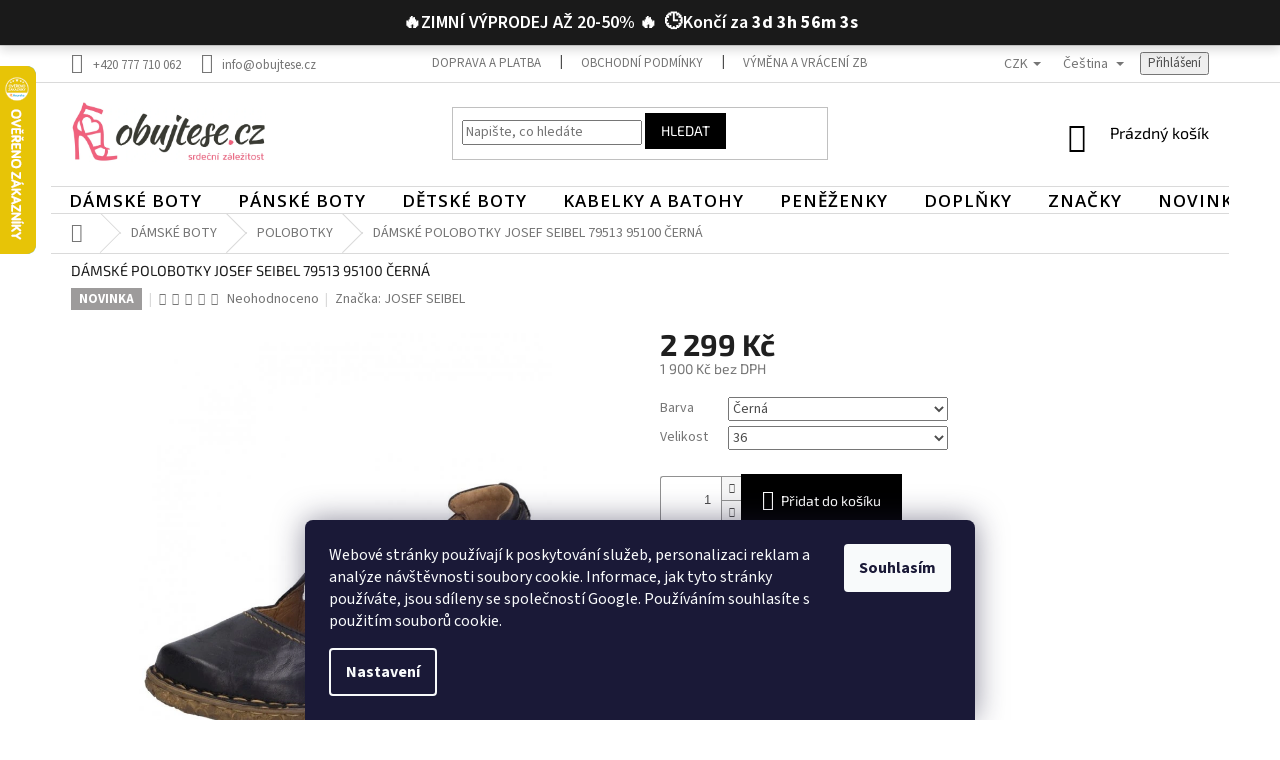

--- FILE ---
content_type: text/html; charset=utf-8
request_url: https://www.obujtese.cz/damske-polobotky-josef-seibel-79513-95100-cerna/?parameterValueId=70
body_size: 39476
content:
<!doctype html><html lang="cs" dir="ltr" class="header-background-light external-fonts-loaded"><head><meta charset="utf-8" /><meta name="viewport" content="width=device-width,initial-scale=1" /><title>DÁMSKÉ POLOBOTKY JOSEF SEIBEL 79513 95100 ČERNÁ | Obujtese.cz-srdeční záležitost</title><link rel="preconnect" href="https://cdn.myshoptet.com" /><link rel="dns-prefetch" href="https://cdn.myshoptet.com" /><link rel="preload" href="https://cdn.myshoptet.com/prj/dist/master/cms/libs/jquery/jquery-1.11.3.min.js" as="script" /><link href="https://cdn.myshoptet.com/prj/dist/master/cms/templates/frontend_templates/shared/css/font-face/source-sans-3.css" rel="stylesheet"><link href="https://cdn.myshoptet.com/prj/dist/master/cms/templates/frontend_templates/shared/css/font-face/exo-2.css" rel="stylesheet"><link href="https://cdn.myshoptet.com/prj/dist/master/shop/dist/font-shoptet-11.css.62c94c7785ff2cea73b2.css" rel="stylesheet"><script>
dataLayer = [];
dataLayer.push({'shoptet' : {
    "pageId": 733,
    "pageType": "productDetail",
    "currency": "CZK",
    "currencyInfo": {
        "decimalSeparator": ",",
        "exchangeRate": 1,
        "priceDecimalPlaces": 0,
        "symbol": "K\u010d",
        "symbolLeft": 0,
        "thousandSeparator": " "
    },
    "language": "cs",
    "projectId": 105973,
    "product": {
        "id": 20220,
        "guid": "1b027aea-e04b-11eb-8052-3a5aa68a3d78",
        "hasVariants": true,
        "codes": [
            {
                "code": "2090086_00001_36"
            },
            {
                "code": "2090086_00001_37"
            },
            {
                "code": "2090086_00001_38"
            },
            {
                "code": "2090086_00001_39"
            },
            {
                "code": "2090086_00001_40"
            },
            {
                "code": "2090086_00001_41"
            },
            {
                "code": "2090086_00001_42"
            },
            {
                "code": "2090086_00001_43"
            }
        ],
        "name": "D\u00c1MSK\u00c9 POLOBOTKY JOSEF SEIBEL 79513 95100 \u010cERN\u00c1",
        "appendix": "",
        "weight": 0,
        "manufacturer": "JOSEF SEIBEL",
        "manufacturerGuid": "1EF53323C43268DC9F02DA0BA3DED3EE",
        "currentCategory": "D\u00c1MSK\u00c9 BOTY | D\u00c1MSK\u00c9 POLOBOTKY",
        "currentCategoryGuid": "57b9437f-15cb-11e6-8a3b-0cc47a6c92bc",
        "defaultCategory": "D\u00c1MSK\u00c9 BOTY | D\u00c1MSK\u00c9 POLOBOTKY",
        "defaultCategoryGuid": "57b9437f-15cb-11e6-8a3b-0cc47a6c92bc",
        "currency": "CZK",
        "priceWithVat": 2299
    },
    "stocks": [
        {
            "id": "ext",
            "title": "Sklad",
            "isDeliveryPoint": 0,
            "visibleOnEshop": 1
        }
    ],
    "cartInfo": {
        "id": null,
        "freeShipping": false,
        "freeShippingFrom": 1000,
        "leftToFreeGift": {
            "formattedPrice": "5 000 K\u010d",
            "priceLeft": 5000
        },
        "freeGift": false,
        "leftToFreeShipping": {
            "priceLeft": 1000,
            "dependOnRegion": 0,
            "formattedPrice": "1 000 K\u010d"
        },
        "discountCoupon": [],
        "getNoBillingShippingPrice": {
            "withoutVat": 0,
            "vat": 0,
            "withVat": 0
        },
        "cartItems": [],
        "taxMode": "ORDINARY"
    },
    "cart": [],
    "customer": {
        "priceRatio": 1,
        "priceListId": 1,
        "groupId": null,
        "registered": false,
        "mainAccount": false
    }
}});
dataLayer.push({'cookie_consent' : {
    "marketing": "denied",
    "analytics": "denied"
}});
document.addEventListener('DOMContentLoaded', function() {
    shoptet.consent.onAccept(function(agreements) {
        if (agreements.length == 0) {
            return;
        }
        dataLayer.push({
            'cookie_consent' : {
                'marketing' : (agreements.includes(shoptet.config.cookiesConsentOptPersonalisation)
                    ? 'granted' : 'denied'),
                'analytics': (agreements.includes(shoptet.config.cookiesConsentOptAnalytics)
                    ? 'granted' : 'denied')
            },
            'event': 'cookie_consent'
        });
    });
});
</script>

<!-- Google Tag Manager -->
<script>(function(w,d,s,l,i){w[l]=w[l]||[];w[l].push({'gtm.start':
new Date().getTime(),event:'gtm.js'});var f=d.getElementsByTagName(s)[0],
j=d.createElement(s),dl=l!='dataLayer'?'&l='+l:'';j.async=true;j.src=
'https://www.googletagmanager.com/gtm.js?id='+i+dl;f.parentNode.insertBefore(j,f);
})(window,document,'script','dataLayer','GTM-T22ZPH4');</script>
<!-- End Google Tag Manager -->

<meta property="og:type" content="website"><meta property="og:site_name" content="obujtese.cz"><meta property="og:url" content="https://www.obujtese.cz/damske-polobotky-josef-seibel-79513-95100-cerna/?parameterValueId=70"><meta property="og:title" content="DÁMSKÉ POLOBOTKY JOSEF SEIBEL 79513 95100 ČERNÁ | Obujtese.cz-srdeční záležitost"><meta name="author" content="Obujtese.cz-srdeční záležitost"><meta name="web_author" content="Shoptet.cz"><meta name="dcterms.rightsHolder" content="www.obujtese.cz"><meta name="robots" content="index,follow"><meta property="og:image" content="https://cdn.myshoptet.com/usr/www.obujtese.cz/user/shop/big/20220-9_js-79513-95-100-1.jpg?6664095b"><meta property="og:description" content="DÁMSKÉ POLOBOTKY JOSEF SEIBEL 79513 95100 ČERNÁ| Obujte se do nové kolekce! Boty Josef Seibel  za akční ceny!  Doprava zdarma! Doručení do 3 dnů."><meta name="description" content="DÁMSKÉ POLOBOTKY JOSEF SEIBEL 79513 95100 ČERNÁ| Obujte se do nové kolekce! Boty Josef Seibel  za akční ceny!  Doprava zdarma! Doručení do 3 dnů."><meta name="google-site-verification" content="google-site-verification: google4508e7537015f4c5.html"><meta property="product:price:amount" content="2299"><meta property="product:price:currency" content="CZK"><style>:root {--color-primary: #000000;--color-primary-h: 0;--color-primary-s: 0%;--color-primary-l: 0%;--color-primary-hover: #000000;--color-primary-hover-h: 0;--color-primary-hover-s: 0%;--color-primary-hover-l: 0%;--color-secondary: #000000;--color-secondary-h: 0;--color-secondary-s: 0%;--color-secondary-l: 0%;--color-secondary-hover: #F0617D;--color-secondary-hover-h: 348;--color-secondary-hover-s: 83%;--color-secondary-hover-l: 66%;--color-tertiary: #000000;--color-tertiary-h: 0;--color-tertiary-s: 0%;--color-tertiary-l: 0%;--color-tertiary-hover: #000000;--color-tertiary-hover-h: 0;--color-tertiary-hover-s: 0%;--color-tertiary-hover-l: 0%;--color-header-background: #ffffff;--template-font: "Source Sans 3";--template-headings-font: "Exo 2";--header-background-url: url("[data-uri]");--cookies-notice-background: #1A1937;--cookies-notice-color: #F8FAFB;--cookies-notice-button-hover: #f5f5f5;--cookies-notice-link-hover: #27263f;--templates-update-management-preview-mode-content: "Náhled aktualizací šablony je aktivní pro váš prohlížeč."}</style>
    
    <link href="https://cdn.myshoptet.com/prj/dist/master/shop/dist/main-11.less.5a24dcbbdabfd189c152.css" rel="stylesheet" />
        
    <script>var shoptet = shoptet || {};</script>
    <script src="https://cdn.myshoptet.com/prj/dist/master/shop/dist/main-3g-header.js.05f199e7fd2450312de2.js"></script>
<!-- User include --><!-- api 1612(1202) html code header -->
<script id='pixel-chaty' async='true' src='https://cdn.chaty.app/pixel.js?id=0U9CV0wF'></script>
<!-- service 450(104) html code header -->
<link href="https://cdn.myshoptet.com/usr/252557.myshoptet.com/user/documents/news-box-plus/Classic.css?v12" rel="stylesheet" />
<!-- service 565(213) html code header -->
<!--
<link rel="stylesheet" type="text/css" href="https://app.visual.ws/gpwebpay_shoptet/shoptet.css">
<script async defer type="text/javascript" src="https://app.visual.ws/gpwebpay_shoptet/shoptet.js"></script>
-->
<!-- service 659(306) html code header -->
<link rel="stylesheet" type="text/css" href="https://cdn.myshoptet.com/usr/fvstudio.myshoptet.com/user/documents/showmore/fv-studio-app-showmore.css?v=21.10.1">

<!-- service 2322(1835) html code header -->
<link rel="stylesheet" href="https://cdn.myshoptet.com/addons/dominikmartini/product_salecode/styles.header.min.css?1f0482a01621d4a6d7beb5cd811f2e28c64f26c2">
<!-- project html code header -->
<link rel="preconnect" href="https://fonts.gstatic.com" crossorigin>
<link rel="preload" href="https://fonts.googleapis.com/css2?family=Open+Sans:wght@600&display=swap" as="style">
<link href="https://fonts.googleapis.com/css2?family=Open+Sans:wght@600&display=swap" rel="stylesheet">
<style type="text/css"> #category-filter { display: none } </style>
<style type="text/css"> #stock-filter { visibility: hidden } </style>
<style type="text/css">
h1 { font-size: 1.45rem }
</style>

<meta name="facebook-domain-verification" content="vj7bp1qfcndwrqwfn3tif94j67ee92" />


<style type="text/css">
.filter-section.filter-section-boolean .param-filter-top form:first-child{
display:none;
}
#category-filter-hover{
display:block;}

}
.menu-item-913>ul>li>div,.menu-item-4023>ul>li>div{
padding-left:30px;
}

.id-913 .subcategories .image, .id-4023 .subcategories .image{
display:none;
}
.subcategories.with-image li a .text{
color:#000;
}

.latest-contribution-box{
display:none;
}

.flags-extra {
	top: 25px;
	right: auto;
	left: 0px;
}

.flag.flag-discount {
	background: #DB2C36;
	border-radius: 0;
	height: 33px;
	margin-left: 0;
}



@media (min-width: 768px) {

.navigation-in>ul>li{
padding-top:3px;

}
.menu-level-2{
margin-top:3px;
border:none!important;
    box-shadow: 1px 2px 4px #0000006e;
}

	
	.navigation-in {
		background-color: #ffffff;

	}
 
	#navigation {
		position: relative;
		left: 0;
		height: 27px;
		margin-top: 5px;
        border-top: 1px solid #dadada;
	}
	.navigation-in>ul>li {
		border: none;
	}
  /*
  .body .fitted .navigation-in > ul{
justify-content:space-between!important;
}
	.fitted .navigation-in > ul {
		justify-content: space-between;
	}
  */
  
	.navigation-in>ul>li>a,
  .navigation-in>ul>li>a b{
  font-family: 'Open Sans', sans-serif;
    font-weight:600;
		background-color: transparent;
		color: #000;
		font-size: 17px;
		text-transform: uppercase;
		/*padding: 0px 0px;*/
    padding-top:0px;
    padding-bottom:0px;
		outline: none;
		display: block;
		line-height: 2.1875rem;
    margin-left: -1px!important;
    margin-right: -1px!important;
		letter-spacing:1px;
    
	}
	.navigation-in>ul>li>a:hover {
		/*padding: 0px 0px;*/
    padding-top:0px;
    padding-bottom:0px;
    /*padding-left:20px!important;
    padding-right:20px!important;*/
	}
	.navigation-in>ul>li.exp>a,
	.navigation-in>ul>li>a:hover {
		background-color: #fff;
		color: #f16681;
	}
  .navigation-in>ul>li.exp>a{

    margin-left:-1px!important;
    margin-right:-1px!important;
	}
}

.flag.flag-new {
	background: #7f7f7d;
}

.navigation-in>ul>li.ext>ul {
	border-top: 1px solid #e0e0e0;
}

.header-banners {
	border-bottom: 1px solid #e0e0e0;
	padding-bottom: 25px;
}

.widget-parameter-wrapper .widget-parameter-value a {
	width: 25px;
	height: 25px;
	border: 1px solid #e3e3e3;
	display: block;
	text-align: center;
	padding: 0;
	padding-top: 2px;
	margin-right: 5px;
}

.widget-parameter-wrapper .widget-parameter-value a:hover {
	border-color: #000;
	background: #000;
	color: #fff;
}

.product .btn-primary:hover {
	background-color: #eb0037!important;
	border-color: #eb0037!important;
}

@media (min-width: 992px) {
	.breadcrumbs {
		border-top: 1px solid #dadada;
	}
}

.welcome div {
	max-width: 100%;
	text-align: center;
}
.site-msg.information{
    bottom: 50px;
    top: 0px;
    bottom: auto;
    width: 100%;
    display: block;
    max-width: 100%;
    left: 0px;
    position: relative;
    z-index: 99999;
    background: #000000;
    color: #ffffff;
    font-size: 18px;
    text-align: center;
    font-weight: 600;
    z-index:5;
}
@media (min-width: 768px){
.menu-helper {
    background-color: transparent;
    position: absolute;
    right: 0;
}
.navigation-in>ul>li>a:hover {
     padding-left: 20px!important; 
     padding-right: 20px!important; 
     }
     
     .navigation-in>ul>li.ext.exp>a {
     padding-left: 20px!important; 
     padding-right: 20px!important; 
     }
     
 .navigation-in>ul>li:first-child>a:hover{
 margin-left:-1px!important;
 margin-right:-1px!important;
 }
 </style>
 

<script data-addon="Cena po zadání slevového kódu" data-author="Dominik Martini">
var product_salecode_config = {
  "cs": {
    "copy_text": "",
    "text_start": "Vaše cena",
    "text_end": "s kódem v košíku:",
    "tooltip": ""
  }
};
</script>
<style data-addon="Cena po zadání slevového kódu" data-author="Dominik Martini">
.dm-coupon-div {
  border: solid 1px  #db2c36 !important;
  border-radius: 0px !important;
  background-color: #ffffff !important;
  color: #000000 !important;
  padding: 5px !important;
  font-size: 18px !important;
} 
.dm-coupon-div span {
  color: #db2c36 !important;
} 
.dm-coupon-div:before {
  background-color: #db2c36 !important;
  color: #000000 !important;
  font-size: 16px !important;
} 
</style>
<style>
.product {
    background: #ffffff;
    border-radius: 14px;
    padding: 15px;
    box-shadow: 0 6px 20px rgba(0,0,0,0.07);
    transition: 0.25s ease-in-out;
}

.product:hover {
    box-shadow: 0 12px 34px rgba(0,0,0,0.14);
    transform: translateY(-4px);
}

.product .image img {
    border-radius: 12px;
}

.product .p-bottom,
.product .p-middle,
.product .p-top,
.product .price-previous {
    border: none !important;
    box-shadow: none !important;
}
</style>
<style>
nav ul li a[href="/vyprodej/"],
nav ul li a[href="/vypredaj/"] {
    color: #ff1616 !important;
}
</style>
<style>
.menu-item-1042 > a > b {
    color: #db2c36 !important;
    font-weight: 800 !important;
}
</style>

<!-- /User include --><link rel="shortcut icon" href="/favicon.ico" type="image/x-icon" /><link rel="canonical" href="https://www.obujtese.cz/damske-polobotky-josef-seibel-79513-95100-cerna/" /><link rel="alternate" hreflang="cs" href="https://www.obujtese.cz/damske-polobotky-josef-seibel-79513-95100-cerna/" /><link rel="alternate" hreflang="sk" href="https://www.obujtese.cz/sk/damske-polobotky-josef-seibel-79513-95100-cerna/" /><link rel="alternate" hreflang="x-default" href="https://www.obujtese.cz/damske-polobotky-josef-seibel-79513-95100-cerna/" />    <script>
        var _hwq = _hwq || [];
        _hwq.push(['setKey', '24CDCA1D3D7CAA12A9F2426CD041132A']);
        _hwq.push(['setTopPos', '1']);
        _hwq.push(['showWidget', '21']);
        (function() {
            var ho = document.createElement('script');
            ho.src = 'https://cz.im9.cz/direct/i/gjs.php?n=wdgt&sak=24CDCA1D3D7CAA12A9F2426CD041132A';
            var s = document.getElementsByTagName('script')[0]; s.parentNode.insertBefore(ho, s);
        })();
    </script>
<script>!function(){var t={9196:function(){!function(){var t=/\[object (Boolean|Number|String|Function|Array|Date|RegExp)\]/;function r(r){return null==r?String(r):(r=t.exec(Object.prototype.toString.call(Object(r))))?r[1].toLowerCase():"object"}function n(t,r){return Object.prototype.hasOwnProperty.call(Object(t),r)}function e(t){if(!t||"object"!=r(t)||t.nodeType||t==t.window)return!1;try{if(t.constructor&&!n(t,"constructor")&&!n(t.constructor.prototype,"isPrototypeOf"))return!1}catch(t){return!1}for(var e in t);return void 0===e||n(t,e)}function o(t,r,n){this.b=t,this.f=r||function(){},this.d=!1,this.a={},this.c=[],this.e=function(t){return{set:function(r,n){u(c(r,n),t.a)},get:function(r){return t.get(r)}}}(this),i(this,t,!n);var e=t.push,o=this;t.push=function(){var r=[].slice.call(arguments,0),n=e.apply(t,r);return i(o,r),n}}function i(t,n,o){for(t.c.push.apply(t.c,n);!1===t.d&&0<t.c.length;){if("array"==r(n=t.c.shift()))t:{var i=n,a=t.a;if("string"==r(i[0])){for(var f=i[0].split("."),s=f.pop(),p=(i=i.slice(1),0);p<f.length;p++){if(void 0===a[f[p]])break t;a=a[f[p]]}try{a[s].apply(a,i)}catch(t){}}}else if("function"==typeof n)try{n.call(t.e)}catch(t){}else{if(!e(n))continue;for(var l in n)u(c(l,n[l]),t.a)}o||(t.d=!0,t.f(t.a,n),t.d=!1)}}function c(t,r){for(var n={},e=n,o=t.split("."),i=0;i<o.length-1;i++)e=e[o[i]]={};return e[o[o.length-1]]=r,n}function u(t,o){for(var i in t)if(n(t,i)){var c=t[i];"array"==r(c)?("array"==r(o[i])||(o[i]=[]),u(c,o[i])):e(c)?(e(o[i])||(o[i]={}),u(c,o[i])):o[i]=c}}window.DataLayerHelper=o,o.prototype.get=function(t){var r=this.a;t=t.split(".");for(var n=0;n<t.length;n++){if(void 0===r[t[n]])return;r=r[t[n]]}return r},o.prototype.flatten=function(){this.b.splice(0,this.b.length),this.b[0]={},u(this.a,this.b[0])}}()}},r={};function n(e){var o=r[e];if(void 0!==o)return o.exports;var i=r[e]={exports:{}};return t[e](i,i.exports,n),i.exports}n.n=function(t){var r=t&&t.__esModule?function(){return t.default}:function(){return t};return n.d(r,{a:r}),r},n.d=function(t,r){for(var e in r)n.o(r,e)&&!n.o(t,e)&&Object.defineProperty(t,e,{enumerable:!0,get:r[e]})},n.o=function(t,r){return Object.prototype.hasOwnProperty.call(t,r)},function(){"use strict";n(9196)}()}();</script><style>/* custom background */@media (min-width: 992px) {body {background-color: #ffffff ;background-position: top center;background-repeat: no-repeat;background-attachment: fixed;}}</style>    <!-- Global site tag (gtag.js) - Google Analytics -->
    <script async src="https://www.googletagmanager.com/gtag/js?id=G-FFEMNL5YFR"></script>
    <script>
        
        window.dataLayer = window.dataLayer || [];
        function gtag(){dataLayer.push(arguments);}
        

                    console.debug('default consent data');

            gtag('consent', 'default', {"ad_storage":"denied","analytics_storage":"denied","ad_user_data":"denied","ad_personalization":"denied","wait_for_update":500});
            dataLayer.push({
                'event': 'default_consent'
            });
        
        gtag('js', new Date());

                gtag('config', 'UA-77911156-1', { 'groups': "UA" });
        
                gtag('config', 'G-FFEMNL5YFR', {"groups":"GA4","send_page_view":false,"content_group":"productDetail","currency":"CZK","page_language":"cs"});
        
                gtag('config', 'AW-880752814', {"allow_enhanced_conversions":true});
        
        
        
        
        
                    gtag('event', 'page_view', {"send_to":"GA4","page_language":"cs","content_group":"productDetail","currency":"CZK"});
        
                gtag('set', 'currency', 'CZK');

        gtag('event', 'view_item', {
            "send_to": "UA",
            "items": [
                {
                    "id": "2090086_00001_36",
                    "name": "D\u00c1MSK\u00c9 POLOBOTKY JOSEF SEIBEL 79513 95100 \u010cERN\u00c1",
                    "category": "D\u00c1MSK\u00c9 BOTY \/ D\u00c1MSK\u00c9 POLOBOTKY",
                                        "brand": "JOSEF SEIBEL",
                                                            "variant": "Barva: \u010cern\u00e1, Velikost: 36",
                                        "price": 1900
                }
            ]
        });
        
        
        
        
        
                    gtag('event', 'view_item', {"send_to":"GA4","page_language":"cs","content_group":"productDetail","value":1900,"currency":"CZK","items":[{"item_id":"2090086_00001_36","item_name":"D\u00c1MSK\u00c9 POLOBOTKY JOSEF SEIBEL 79513 95100 \u010cERN\u00c1","item_brand":"JOSEF SEIBEL","item_category":"D\u00c1MSK\u00c9 BOTY","item_category2":"D\u00c1MSK\u00c9 POLOBOTKY","item_variant":"2090086_00001_36~Barva: \u010cern\u00e1, Velikost: 36","price":1900,"quantity":1,"index":0}]});
        
        
        
        
        
        
        
        document.addEventListener('DOMContentLoaded', function() {
            if (typeof shoptet.tracking !== 'undefined') {
                for (var id in shoptet.tracking.bannersList) {
                    gtag('event', 'view_promotion', {
                        "send_to": "UA",
                        "promotions": [
                            {
                                "id": shoptet.tracking.bannersList[id].id,
                                "name": shoptet.tracking.bannersList[id].name,
                                "position": shoptet.tracking.bannersList[id].position
                            }
                        ]
                    });
                }
            }

            shoptet.consent.onAccept(function(agreements) {
                if (agreements.length !== 0) {
                    console.debug('gtag consent accept');
                    var gtagConsentPayload =  {
                        'ad_storage': agreements.includes(shoptet.config.cookiesConsentOptPersonalisation)
                            ? 'granted' : 'denied',
                        'analytics_storage': agreements.includes(shoptet.config.cookiesConsentOptAnalytics)
                            ? 'granted' : 'denied',
                                                                                                'ad_user_data': agreements.includes(shoptet.config.cookiesConsentOptPersonalisation)
                            ? 'granted' : 'denied',
                        'ad_personalization': agreements.includes(shoptet.config.cookiesConsentOptPersonalisation)
                            ? 'granted' : 'denied',
                        };
                    console.debug('update consent data', gtagConsentPayload);
                    gtag('consent', 'update', gtagConsentPayload);
                    dataLayer.push(
                        { 'event': 'update_consent' }
                    );
                }
            });
        });
    </script>
<!-- Start Srovname.cz Pixel -->
<script type="text/plain" data-cookiecategory="analytics">
    !(function (e, n, t, a, s, o, r) {
        e[a] ||
        (((s = e[a] = function () {
            s.process ? s.process.apply(s, arguments) : s.queue.push(arguments);
        }).queue = []),
            ((o = n.createElement(t)).async = 1),
            (o.src = "https://tracking.srovname.cz/srovnamepixel.js"),
            (o.dataset.srv9 = "1"),
            (r = n.getElementsByTagName(t)[0]).parentNode.insertBefore(o, r));
    })(window, document, "script", "srovname");
    srovname("init", "afccf10da84651ea4e67d24d18fc3d75");
</script>
<!-- End Srovname.cz Pixel -->
<script>
    (function(t, r, a, c, k, i, n, g) { t['ROIDataObject'] = k;
    t[k]=t[k]||function(){ (t[k].q=t[k].q||[]).push(arguments) },t[k].c=i;n=r.createElement(a),
    g=r.getElementsByTagName(a)[0];n.async=1;n.src=c;g.parentNode.insertBefore(n,g)
    })(window, document, 'script', '//www.heureka.cz/ocm/sdk.js?source=shoptet&version=2&page=product_detail', 'heureka', 'cz');

    heureka('set_user_consent', 0);
</script>
</head><body class="desktop id-733 in-damske-polobotky template-11 type-product type-detail one-column-body columns-3 ums_forms_redesign--off ums_a11y_category_page--on ums_discussion_rating_forms--off ums_flags_display_unification--on ums_a11y_login--on mobile-header-version-0"><noscript>
    <style>
        #header {
            padding-top: 0;
            position: relative !important;
            top: 0;
        }
        .header-navigation {
            position: relative !important;
        }
        .overall-wrapper {
            margin: 0 !important;
        }
        body:not(.ready) {
            visibility: visible !important;
        }
    </style>
    <div class="no-javascript">
        <div class="no-javascript__title">Musíte změnit nastavení vašeho prohlížeče</div>
        <div class="no-javascript__text">Podívejte se na: <a href="https://www.google.com/support/bin/answer.py?answer=23852">Jak povolit JavaScript ve vašem prohlížeči</a>.</div>
        <div class="no-javascript__text">Pokud používáte software na blokování reklam, může být nutné povolit JavaScript z této stránky.</div>
        <div class="no-javascript__text">Děkujeme.</div>
    </div>
</noscript>

        <div id="fb-root"></div>
        <script>
            window.fbAsyncInit = function() {
                FB.init({
//                    appId            : 'your-app-id',
                    autoLogAppEvents : true,
                    xfbml            : true,
                    version          : 'v19.0'
                });
            };
        </script>
        <script async defer crossorigin="anonymous" src="https://connect.facebook.net/cs_CZ/sdk.js"></script><script>
(function(l, u, c, i, n, k, a) {l['ModioCZ'] = n;
l[n]=l[n]||function(){(l[n].q=l[n].q||[]).push(arguments)};k=u.createElement(c),
a=u.getElementsByTagName(c)[0];k.async=1;k.src=i;a.parentNode.insertBefore(k,a)
})(window, document, 'script', '//trackingapi.modio.cz/ppc.js', 'modio');

modio('init', '95c40d1c');

var dataHelper = new DataLayerHelper(dataLayer);

if (dataHelper.get('shoptet.pageType') == 'thankYou') {
    var order_id = dataHelper.get('shoptet.order.orderNo');
    var price = dataHelper.get('shoptet.order.total');
    var currency = dataHelper.get('shoptet.order.currencyCode');
    if(order_id !== undefined){
        modio('purchase', order_id, price, currency);
    }
}
</script>

<!-- Google Tag Manager (noscript) -->
<noscript><iframe src="https://www.googletagmanager.com/ns.html?id=GTM-T22ZPH4"
height="0" width="0" style="display:none;visibility:hidden"></iframe></noscript>
<!-- End Google Tag Manager (noscript) -->

    <div class="siteCookies siteCookies--bottom siteCookies--dark js-siteCookies" role="dialog" data-testid="cookiesPopup" data-nosnippet>
        <div class="siteCookies__form">
            <div class="siteCookies__content">
                <div class="siteCookies__text">
                    <span>Webové stránky používají k poskytování služeb, personalizaci reklam a analýze návštěvnosti soubory cookie. Informace, jak tyto stránky používáte, jsou sdíleny se společností Google. Používáním souhlasíte s použitím souborů cookie.</span>
                </div>
                <p class="siteCookies__links">
                    <button class="siteCookies__link js-cookies-settings" aria-label="Nastavení cookies" data-testid="cookiesSettings">Nastavení</button>
                </p>
            </div>
            <div class="siteCookies__buttonWrap">
                                <button class="siteCookies__button js-cookiesConsentSubmit" value="all" aria-label="Přijmout cookies" data-testid="buttonCookiesAccept">Souhlasím</button>
            </div>
        </div>
        <script>
            document.addEventListener("DOMContentLoaded", () => {
                const siteCookies = document.querySelector('.js-siteCookies');
                document.addEventListener("scroll", shoptet.common.throttle(() => {
                    const st = document.documentElement.scrollTop;
                    if (st > 1) {
                        siteCookies.classList.add('siteCookies--scrolled');
                    } else {
                        siteCookies.classList.remove('siteCookies--scrolled');
                    }
                }, 100));
            });
        </script>
    </div>
<a href="#content" class="skip-link sr-only">Přejít na obsah</a><div class="overall-wrapper"><div class="site-msg information"><div class="container"><div class="text">🔥ZIMNÍ VÝPRODEJ AŽ 20-50% 🔥</div><div class="close js-close-information-msg"></div></div></div><div class="user-action"><div class="container">
    <div class="user-action-in">
                    <div id="login" class="user-action-login popup-widget login-widget" role="dialog" aria-labelledby="loginHeading">
        <div class="popup-widget-inner">
                            <h2 id="loginHeading">Přihlášení k vašemu účtu</h2><div id="customerLogin"><form action="/action/Customer/Login/" method="post" id="formLoginIncluded" class="csrf-enabled formLogin" data-testid="formLogin"><input type="hidden" name="referer" value="" /><div class="form-group"><div class="input-wrapper email js-validated-element-wrapper no-label"><input type="email" name="email" class="form-control" autofocus placeholder="E-mailová adresa (např. jan@novak.cz)" data-testid="inputEmail" autocomplete="email" required /></div></div><div class="form-group"><div class="input-wrapper password js-validated-element-wrapper no-label"><input type="password" name="password" class="form-control" placeholder="Heslo" data-testid="inputPassword" autocomplete="current-password" required /><span class="no-display">Nemůžete vyplnit toto pole</span><input type="text" name="surname" value="" class="no-display" /></div></div><div class="form-group"><div class="login-wrapper"><button type="submit" class="btn btn-secondary btn-text btn-login" data-testid="buttonSubmit">Přihlásit se</button><div class="password-helper"><a href="/registrace/" data-testid="signup" rel="nofollow">Nová registrace</a><a href="/klient/zapomenute-heslo/" rel="nofollow">Zapomenuté heslo</a></div></div></div></form>
</div>                    </div>
    </div>

                            <div id="cart-widget" class="user-action-cart popup-widget cart-widget loader-wrapper" data-testid="popupCartWidget" role="dialog" aria-hidden="true">
    <div class="popup-widget-inner cart-widget-inner place-cart-here">
        <div class="loader-overlay">
            <div class="loader"></div>
        </div>
    </div>

    <div class="cart-widget-button">
        <a href="/kosik/" class="btn btn-conversion" id="continue-order-button" rel="nofollow" data-testid="buttonNextStep">Pokračovat do košíku</a>
    </div>
</div>
            </div>
</div>
</div><div class="top-navigation-bar" data-testid="topNavigationBar">

    <div class="container">

        <div class="top-navigation-contacts">
            <strong>Zákaznická podpora:</strong><a href="tel:+420777710062" class="project-phone" aria-label="Zavolat na +420777710062" data-testid="contactboxPhone"><span>+420 777 710 062</span></a><a href="mailto:info@obujtese.cz" class="project-email" data-testid="contactboxEmail"><span>info@obujtese.cz</span></a>        </div>

                            <div class="top-navigation-menu">
                <div class="top-navigation-menu-trigger"></div>
                <ul class="top-navigation-bar-menu">
                                            <li class="top-navigation-menu-item-1187">
                            <a href="/clanky/informace-o-doprave/">Doprava a platba</a>
                        </li>
                                            <li class="top-navigation-menu-item-1063">
                            <a href="/clanky/obchodni-podminky/">Obchodní podmínky</a>
                        </li>
                                            <li class="top-navigation-menu-item-1273">
                            <a href="/clanky/vraceni-zbozi/">Výměna a vrácení zboží</a>
                        </li>
                                            <li class="top-navigation-menu-item-1069">
                            <a href="/clanky/reklamacni-rad/">Reklamační řád</a>
                        </li>
                                            <li class="top-navigation-menu-item-1135">
                            <a href="/clanky/ochrana-osobnich-udaju/">Ochrana osobních údajů</a>
                        </li>
                                            <li class="top-navigation-menu-item-29">
                            <a href="/clanky/kontakty/">Kontakty</a>
                        </li>
                                            <li class="top-navigation-menu-item-1168">
                            <a href="/clanky/o-nas/">O nás</a>
                        </li>
                                            <li class="top-navigation-menu-item-682">
                            <a href="/rubriky/pece-a-udrzba/">Péče a údržba obuvi</a>
                        </li>
                                    </ul>
                <ul class="top-navigation-bar-menu-helper"></ul>
            </div>
        
        <div class="top-navigation-tools top-navigation-tools--language">
            <div class="responsive-tools">
                <a href="#" class="toggle-window" data-target="search" aria-label="Hledat" data-testid="linkSearchIcon"></a>
                                                            <a href="#" class="toggle-window" data-target="login"></a>
                                                    <a href="#" class="toggle-window" data-target="navigation" aria-label="Menu" data-testid="hamburgerMenu"></a>
            </div>
                <div class="languagesMenu">
        <button id="topNavigationDropdown" class="languagesMenu__flags" type="button" data-toggle="dropdown" aria-haspopup="true" aria-expanded="false">
            <svg aria-hidden="true" style="position: absolute; width: 0; height: 0; overflow: hidden;" version="1.1" xmlns="http://www.w3.org/2000/svg" xmlns:xlink="http://www.w3.org/1999/xlink"><defs><symbol id="shp-flag-CZ" viewBox="0 0 32 32"><title>CZ</title><path fill="#0052b4" style="fill: var(--color20, #0052b4)" d="M0 5.334h32v21.333h-32v-21.333z"></path><path fill="#d80027" style="fill: var(--color19, #d80027)" d="M32 16v10.666h-32l13.449-10.666z"></path><path fill="#f0f0f0" style="fill: var(--color21, #f0f0f0)" d="M32 5.334v10.666h-18.551l-13.449-10.666z"></path></symbol><symbol id="shp-flag-SK" viewBox="0 0 32 32"><title>SK</title><path fill="#f0f0f0" style="fill: var(--color21, #f0f0f0)" d="M0 5.334h32v21.333h-32v-21.333z"></path><path fill="#0052b4" style="fill: var(--color20, #0052b4)" d="M0 12.29h32v7.42h-32v-7.42z"></path><path fill="#d80027" style="fill: var(--color19, #d80027)" d="M0 19.71h32v6.957h-32v-6.956z"></path><path fill="#f0f0f0" style="fill: var(--color21, #f0f0f0)" d="M8.092 11.362v5.321c0 3.027 3.954 3.954 3.954 3.954s3.954-0.927 3.954-3.954v-5.321h-7.908z"></path><path fill="#d80027" style="fill: var(--color19, #d80027)" d="M9.133 11.518v5.121c0 0.342 0.076 0.665 0.226 0.968 1.493 0 3.725 0 5.373 0 0.15-0.303 0.226-0.626 0.226-0.968v-5.121h-5.826z"></path><path fill="#f0f0f0" style="fill: var(--color21, #f0f0f0)" d="M13.831 15.089h-1.339v-0.893h0.893v-0.893h-0.893v-0.893h-0.893v0.893h-0.893v0.893h0.893v0.893h-1.339v0.893h1.339v0.893h0.893v-0.893h1.339z"></path><path fill="#0052b4" style="fill: var(--color20, #0052b4)" d="M10.577 18.854c0.575 0.361 1.166 0.571 1.469 0.665 0.303-0.093 0.894-0.303 1.469-0.665 0.58-0.365 0.987-0.782 1.218-1.246-0.255-0.18-0.565-0.286-0.901-0.286-0.122 0-0.241 0.015-0.355 0.041-0.242-0.55-0.791-0.934-1.43-0.934s-1.188 0.384-1.43 0.934c-0.114-0.027-0.233-0.041-0.355-0.041-0.336 0-0.646 0.106-0.901 0.286 0.231 0.465 0.637 0.882 1.217 1.246z"></path></symbol></defs></svg>
            <svg class="shp-flag shp-flag-CZ">
                <use xlink:href="#shp-flag-CZ"></use>
            </svg>
            <span class="caret"></span>
        </button>
        <div class="languagesMenu__content" aria-labelledby="topNavigationDropdown">
                            <div class="languagesMenu__box toggle-window js-languagesMenu__box" data-hover="true" data-target="currency">
                    <div class="languagesMenu__header languagesMenu__header--name">Měna</div>
                    <div class="languagesMenu__header languagesMenu__header--actual" data-toggle="dropdown">CZK<span class="caret"></span></div>
                    <ul class="languagesMenu__list languagesMenu__list--currency">
                                                    <li class="languagesMenu__list__item">
                                <a href="/action/Currency/changeCurrency/?currencyCode=CZK" rel="nofollow" class="languagesMenu__list__link languagesMenu__list__link--currency">CZK</a>
                            </li>
                                                    <li class="languagesMenu__list__item">
                                <a href="/action/Currency/changeCurrency/?currencyCode=EUR" rel="nofollow" class="languagesMenu__list__link languagesMenu__list__link--currency">EUR</a>
                            </li>
                                            </ul>
                </div>
                                        <div class="languagesMenu__box toggle-window js-languagesMenu__box" data-hover="true" data-target="language">
                    <div class="languagesMenu__header languagesMenu__header--name">Jazyk</div>
                    <div class="languagesMenu__header languagesMenu__header--actual" data-toggle="dropdown">
                                                                                    
                                    Čeština
                                
                                                                                                                                <span class="caret"></span>
                    </div>
                    <ul class="languagesMenu__list languagesMenu__list--language">
                                                    <li>
                                <a href="/action/Language/changeLanguage/?language=cs" rel="nofollow" class="languagesMenu__list__link">
                                    <svg class="shp-flag shp-flag-CZ">
                                        <use xlink:href="#shp-flag-CZ"></use>
                                    </svg>
                                    <span class="languagesMenu__list__name languagesMenu__list__name--actual">Čeština</span>
                                </a>
                            </li>
                                                    <li>
                                <a href="/action/Language/changeLanguage/?language=sk" rel="nofollow" class="languagesMenu__list__link">
                                    <svg class="shp-flag shp-flag-SK">
                                        <use xlink:href="#shp-flag-SK"></use>
                                    </svg>
                                    <span class="languagesMenu__list__name">Slovenčina</span>
                                </a>
                            </li>
                                            </ul>
                </div>
                    </div>
    </div>
            <button class="top-nav-button top-nav-button-login toggle-window" type="button" data-target="login" aria-haspopup="dialog" aria-controls="login" aria-expanded="false" data-testid="signin"><span>Přihlášení</span></button>        </div>

    </div>

</div>
<header id="header"><div class="container navigation-wrapper">
    <div class="header-top">
        <div class="site-name-wrapper">
            <div class="site-name"><a href="/" data-testid="linkWebsiteLogo"><img src="https://cdn.myshoptet.com/usr/www.obujtese.cz/user/logos/obujtese_cmyk_poz_-_kopie.png" alt="Obujtese.cz-srdeční záležitost" fetchpriority="low" /></a></div>        </div>
        <div class="search" itemscope itemtype="https://schema.org/WebSite">
            <meta itemprop="headline" content="DÁMSKÉ POLOBOTKY"/><meta itemprop="url" content="https://www.obujtese.cz"/><meta itemprop="text" content="DÁMSKÉ POLOBOTKY JOSEF SEIBEL 79513 95100 ČERNÁ| Obujte se do nové kolekce! Boty Josef Seibel za akční ceny! Doprava zdarma! Doručení do 3 dnů."/>            <form action="/action/ProductSearch/prepareString/" method="post"
    id="formSearchForm" class="search-form compact-form js-search-main"
    itemprop="potentialAction" itemscope itemtype="https://schema.org/SearchAction" data-testid="searchForm">
    <fieldset>
        <meta itemprop="target"
            content="https://www.obujtese.cz/vyhledavani/?string={string}"/>
        <input type="hidden" name="language" value="cs"/>
        
            
<input
    type="search"
    name="string"
        class="query-input form-control search-input js-search-input"
    placeholder="Napište, co hledáte"
    autocomplete="off"
    required
    itemprop="query-input"
    aria-label="Vyhledávání"
    data-testid="searchInput"
>
            <button type="submit" class="btn btn-default" data-testid="searchBtn">Hledat</button>
        
    </fieldset>
</form>
        </div>
        <div class="navigation-buttons">
                
    <a href="/kosik/" class="btn btn-icon toggle-window cart-count" data-target="cart" data-hover="true" data-redirect="true" data-testid="headerCart" rel="nofollow" aria-haspopup="dialog" aria-expanded="false" aria-controls="cart-widget">
        
                <span class="sr-only">Nákupní košík</span>
        
            <span class="cart-price visible-lg-inline-block" data-testid="headerCartPrice">
                                    Prázdný košík                            </span>
        
    
            </a>
        </div>
    </div>
    <nav id="navigation" aria-label="Hlavní menu" data-collapsible="true"><div class="navigation-in menu"><ul class="menu-level-1" role="menubar" data-testid="headerMenuItems"><li class="menu-item-685 ext" role="none"><a href="/damske-boty/" data-testid="headerMenuItem" role="menuitem" aria-haspopup="true" aria-expanded="false"><b>DÁMSKÉ BOTY</b><span class="submenu-arrow"></span></a><ul class="menu-level-2" aria-label="DÁMSKÉ BOTY" tabindex="-1" role="menu"><li class="menu-item-730" role="none"><a href="/damske-baleriny/" class="menu-image" data-testid="headerMenuItem" tabindex="-1" aria-hidden="true"><img src="data:image/svg+xml,%3Csvg%20width%3D%22140%22%20height%3D%22100%22%20xmlns%3D%22http%3A%2F%2Fwww.w3.org%2F2000%2Fsvg%22%3E%3C%2Fsvg%3E" alt="" aria-hidden="true" width="140" height="100"  data-src="https://cdn.myshoptet.com/usr/www.obujtese.cz/user/categories/thumb/baler__na.png" fetchpriority="low" /></a><div><a href="/damske-baleriny/" data-testid="headerMenuItem" role="menuitem"><span>BALERÍNY</span></a>
                        </div></li><li class="menu-item-712" role="none"><a href="/damske-tenisky/" class="menu-image" data-testid="headerMenuItem" tabindex="-1" aria-hidden="true"><img src="data:image/svg+xml,%3Csvg%20width%3D%22140%22%20height%3D%22100%22%20xmlns%3D%22http%3A%2F%2Fwww.w3.org%2F2000%2Fsvg%22%3E%3C%2Fsvg%3E" alt="" aria-hidden="true" width="140" height="100"  data-src="https://cdn.myshoptet.com/usr/www.obujtese.cz/user/categories/thumb/favikona_tenisky.png" fetchpriority="low" /></a><div><a href="/damske-tenisky/" data-testid="headerMenuItem" role="menuitem"><span>TENISKY</span></a>
                        </div></li><li class="menu-item-16508" role="none"><a href="/trekingove-boty/" class="menu-image" data-testid="headerMenuItem" tabindex="-1" aria-hidden="true"><img src="data:image/svg+xml,%3Csvg%20width%3D%22140%22%20height%3D%22100%22%20xmlns%3D%22http%3A%2F%2Fwww.w3.org%2F2000%2Fsvg%22%3E%3C%2Fsvg%3E" alt="" aria-hidden="true" width="140" height="100"  data-src="https://cdn.myshoptet.com/usr/www.obujtese.cz/user/categories/thumb/4ada-1.jpg" fetchpriority="low" /></a><div><a href="/trekingove-boty/" data-testid="headerMenuItem" role="menuitem"><span>TREKINGOVÉ BOTY</span></a>
                        </div></li><li class="menu-item-733 has-third-level active" role="none"><a href="/damske-polobotky/" class="menu-image" data-testid="headerMenuItem" tabindex="-1" aria-hidden="true"><img src="data:image/svg+xml,%3Csvg%20width%3D%22140%22%20height%3D%22100%22%20xmlns%3D%22http%3A%2F%2Fwww.w3.org%2F2000%2Fsvg%22%3E%3C%2Fsvg%3E" alt="" aria-hidden="true" width="140" height="100"  data-src="https://cdn.myshoptet.com/usr/www.obujtese.cz/user/categories/thumb/001-23305-29-001-270.png" fetchpriority="low" /></a><div><a href="/damske-polobotky/" data-testid="headerMenuItem" role="menuitem"><span>POLOBOTKY</span></a>
                                                    <ul class="menu-level-3" role="menu">
                                                                    <li class="menu-item-4017" role="none">
                                        <a href="/snerovaci-polobotky/" data-testid="headerMenuItem" role="menuitem">
                                            ŠNĚROVACÍ</a>,                                    </li>
                                                                    <li class="menu-item-4020" role="none">
                                        <a href="/nazouvaci-polobotky/" data-testid="headerMenuItem" role="menuitem">
                                            NAZOUVACÍ</a>                                    </li>
                                                            </ul>
                        </div></li><li class="menu-item-7576" role="none"><a href="/damske-mokasiny/" class="menu-image" data-testid="headerMenuItem" tabindex="-1" aria-hidden="true"><img src="data:image/svg+xml,%3Csvg%20width%3D%22140%22%20height%3D%22100%22%20xmlns%3D%22http%3A%2F%2Fwww.w3.org%2F2000%2Fsvg%22%3E%3C%2Fsvg%3E" alt="" aria-hidden="true" width="140" height="100"  data-src="https://cdn.myshoptet.com/usr/www.obujtese.cz/user/categories/thumb/001-24204-29-001-270.png" fetchpriority="low" /></a><div><a href="/damske-mokasiny/" data-testid="headerMenuItem" role="menuitem"><span>MOKASÍNY</span></a>
                        </div></li><li class="menu-item-718" role="none"><a href="/damske-lodicky/" class="menu-image" data-testid="headerMenuItem" tabindex="-1" aria-hidden="true"><img src="data:image/svg+xml,%3Csvg%20width%3D%22140%22%20height%3D%22100%22%20xmlns%3D%22http%3A%2F%2Fwww.w3.org%2F2000%2Fsvg%22%3E%3C%2Fsvg%3E" alt="" aria-hidden="true" width="140" height="100"  data-src="https://cdn.myshoptet.com/usr/www.obujtese.cz/user/categories/thumb/lodi__ky.png" fetchpriority="low" /></a><div><a href="/damske-lodicky/" data-testid="headerMenuItem" role="menuitem"><span>LODIČKY</span></a>
                        </div></li><li class="menu-item-721" role="none"><a href="/damske-sandaly/" class="menu-image" data-testid="headerMenuItem" tabindex="-1" aria-hidden="true"><img src="data:image/svg+xml,%3Csvg%20width%3D%22140%22%20height%3D%22100%22%20xmlns%3D%22http%3A%2F%2Fwww.w3.org%2F2000%2Fsvg%22%3E%3C%2Fsvg%3E" alt="" aria-hidden="true" width="140" height="100"  data-src="https://cdn.myshoptet.com/usr/www.obujtese.cz/user/categories/thumb/sand__ly.png" fetchpriority="low" /></a><div><a href="/damske-sandaly/" data-testid="headerMenuItem" role="menuitem"><span>SANDÁLY</span></a>
                        </div></li><li class="menu-item-724 has-third-level" role="none"><a href="/damske-pantofle/" class="menu-image" data-testid="headerMenuItem" tabindex="-1" aria-hidden="true"><img src="data:image/svg+xml,%3Csvg%20width%3D%22140%22%20height%3D%22100%22%20xmlns%3D%22http%3A%2F%2Fwww.w3.org%2F2000%2Fsvg%22%3E%3C%2Fsvg%3E" alt="" aria-hidden="true" width="140" height="100"  data-src="https://cdn.myshoptet.com/usr/www.obujtese.cz/user/categories/thumb/pantofle.png" fetchpriority="low" /></a><div><a href="/damske-pantofle/" data-testid="headerMenuItem" role="menuitem"><span>PANTOFLE</span></a>
                                                    <ul class="menu-level-3" role="menu">
                                                                    <li class="menu-item-1314" role="none">
                                        <a href="/damske-zdravotni-pantofle/" data-testid="headerMenuItem" role="menuitem">
                                            ZDRAVOTNÍ</a>                                    </li>
                                                            </ul>
                        </div></li><li class="menu-item-727" role="none"><a href="/damske-zabky/" class="menu-image" data-testid="headerMenuItem" tabindex="-1" aria-hidden="true"><img src="data:image/svg+xml,%3Csvg%20width%3D%22140%22%20height%3D%22100%22%20xmlns%3D%22http%3A%2F%2Fwww.w3.org%2F2000%2Fsvg%22%3E%3C%2Fsvg%3E" alt="" aria-hidden="true" width="140" height="100"  data-src="https://cdn.myshoptet.com/usr/www.obujtese.cz/user/categories/thumb/001-27123-26-007-270.png" fetchpriority="low" /></a><div><a href="/damske-zabky/" data-testid="headerMenuItem" role="menuitem"><span>ŽABKY</span></a>
                        </div></li><li class="menu-item-1174 has-third-level" role="none"><a href="/damske-kotnikove-boty/" class="menu-image" data-testid="headerMenuItem" tabindex="-1" aria-hidden="true"><img src="data:image/svg+xml,%3Csvg%20width%3D%22140%22%20height%3D%22100%22%20xmlns%3D%22http%3A%2F%2Fwww.w3.org%2F2000%2Fsvg%22%3E%3C%2Fsvg%3E" alt="" aria-hidden="true" width="140" height="100"  data-src="https://cdn.myshoptet.com/usr/www.obujtese.cz/user/categories/thumb/kotn__k.png" fetchpriority="low" /></a><div><a href="/damske-kotnikove-boty/" data-testid="headerMenuItem" role="menuitem"><span>KOTNÍKOVÉ BOTY</span></a>
                                                    <ul class="menu-level-3" role="menu">
                                                                    <li class="menu-item-1293" role="none">
                                        <a href="/kotnikove-boty-snerovaci/" data-testid="headerMenuItem" role="menuitem">
                                            ŠNĚROVACÍ</a>,                                    </li>
                                                                    <li class="menu-item-4089" role="none">
                                        <a href="/nazouvaci-kotnikove-boty/" data-testid="headerMenuItem" role="menuitem">
                                            NAZOUVACÍ</a>                                    </li>
                                                            </ul>
                        </div></li><li class="menu-item-715" role="none"><a href="/damske-kozacky/" class="menu-image" data-testid="headerMenuItem" tabindex="-1" aria-hidden="true"><img src="data:image/svg+xml,%3Csvg%20width%3D%22140%22%20height%3D%22100%22%20xmlns%3D%22http%3A%2F%2Fwww.w3.org%2F2000%2Fsvg%22%3E%3C%2Fsvg%3E" alt="" aria-hidden="true" width="140" height="100"  data-src="https://cdn.myshoptet.com/usr/www.obujtese.cz/user/categories/thumb/koza__ky.png" fetchpriority="low" /></a><div><a href="/damske-kozacky/" data-testid="headerMenuItem" role="menuitem"><span>KOZAČKY</span></a>
                        </div></li><li class="menu-item-739" role="none"><a href="/damske-snehule/" class="menu-image" data-testid="headerMenuItem" tabindex="-1" aria-hidden="true"><img src="data:image/svg+xml,%3Csvg%20width%3D%22140%22%20height%3D%22100%22%20xmlns%3D%22http%3A%2F%2Fwww.w3.org%2F2000%2Fsvg%22%3E%3C%2Fsvg%3E" alt="" aria-hidden="true" width="140" height="100"  data-src="https://cdn.myshoptet.com/usr/www.obujtese.cz/user/categories/thumb/001-sn__hule-25-237-270.png" fetchpriority="low" /></a><div><a href="/damske-snehule/" data-testid="headerMenuItem" role="menuitem"><span>SNĚHULE</span></a>
                        </div></li><li class="menu-item-1324" role="none"><a href="/https-www-obujtese-cz-damske-boty--pv22-73/" class="menu-image" data-testid="headerMenuItem" tabindex="-1" aria-hidden="true"><img src="data:image/svg+xml,%3Csvg%20width%3D%22140%22%20height%3D%22100%22%20xmlns%3D%22http%3A%2F%2Fwww.w3.org%2F2000%2Fsvg%22%3E%3C%2Fsvg%3E" alt="" aria-hidden="true" width="140" height="100"  data-src="https://cdn.myshoptet.com/usr/www.obujtese.cz/user/categories/thumb/unnamed.png" fetchpriority="low" /></a><div><a href="/https-www-obujtese-cz-damske-boty--pv22-73/" data-testid="headerMenuItem" role="menuitem"><span>NADMĚRNÉ VELIKOSTI</span></a>
                        </div></li></ul></li>
<li class="menu-item-742 ext" role="none"><a href="/panske-boty/" data-testid="headerMenuItem" role="menuitem" aria-haspopup="true" aria-expanded="false"><b>PÁNSKÉ BOTY</b><span class="submenu-arrow"></span></a><ul class="menu-level-2" aria-label="PÁNSKÉ BOTY" tabindex="-1" role="menu"><li class="menu-item-745 has-third-level" role="none"><a href="/panske-polobotky/" class="menu-image" data-testid="headerMenuItem" tabindex="-1" aria-hidden="true"><img src="data:image/svg+xml,%3Csvg%20width%3D%22140%22%20height%3D%22100%22%20xmlns%3D%22http%3A%2F%2Fwww.w3.org%2F2000%2Fsvg%22%3E%3C%2Fsvg%3E" alt="" aria-hidden="true" width="140" height="100"  data-src="https://cdn.myshoptet.com/usr/www.obujtese.cz/user/categories/thumb/p__nsk___boty.png" fetchpriority="low" /></a><div><a href="/panske-polobotky/" data-testid="headerMenuItem" role="menuitem"><span>POLOBOTKY</span></a>
                                                    <ul class="menu-level-3" role="menu">
                                                                    <li class="menu-item-1111" role="none">
                                        <a href="/panske-snerovaci-polobotky/" data-testid="headerMenuItem" role="menuitem">
                                            ŠNĚROVACÍ</a>,                                    </li>
                                                                    <li class="menu-item-4053" role="none">
                                        <a href="/panske-nazouvaci-polobotky/" data-testid="headerMenuItem" role="menuitem">
                                            NAZOUVACÍ</a>                                    </li>
                                                            </ul>
                        </div></li><li class="menu-item-748" role="none"><a href="/panske-tenisky/" class="menu-image" data-testid="headerMenuItem" tabindex="-1" aria-hidden="true"><img src="data:image/svg+xml,%3Csvg%20width%3D%22140%22%20height%3D%22100%22%20xmlns%3D%22http%3A%2F%2Fwww.w3.org%2F2000%2Fsvg%22%3E%3C%2Fsvg%3E" alt="" aria-hidden="true" width="140" height="100"  data-src="https://cdn.myshoptet.com/usr/www.obujtese.cz/user/categories/thumb/b6163-15-220-e0.png" fetchpriority="low" /></a><div><a href="/panske-tenisky/" data-testid="headerMenuItem" role="menuitem"><span>TENISKY</span></a>
                        </div></li><li class="menu-item-16514" role="none"><a href="/panske-trekingove-boty/" class="menu-image" data-testid="headerMenuItem" tabindex="-1" aria-hidden="true"><img src="data:image/svg+xml,%3Csvg%20width%3D%22140%22%20height%3D%22100%22%20xmlns%3D%22http%3A%2F%2Fwww.w3.org%2F2000%2Fsvg%22%3E%3C%2Fsvg%3E" alt="" aria-hidden="true" width="140" height="100"  data-src="https://cdn.myshoptet.com/usr/www.obujtese.cz/user/categories/thumb/4ada.jpg" fetchpriority="low" /></a><div><a href="/panske-trekingove-boty/" data-testid="headerMenuItem" role="menuitem"><span>TREKINGOVÉ BOTY</span></a>
                        </div></li><li class="menu-item-754" role="none"><a href="/panske-pantofle/" class="menu-image" data-testid="headerMenuItem" tabindex="-1" aria-hidden="true"><img src="data:image/svg+xml,%3Csvg%20width%3D%22140%22%20height%3D%22100%22%20xmlns%3D%22http%3A%2F%2Fwww.w3.org%2F2000%2Fsvg%22%3E%3C%2Fsvg%3E" alt="" aria-hidden="true" width="140" height="100"  data-src="https://cdn.myshoptet.com/usr/www.obujtese.cz/user/categories/thumb/d3b12654-723c-47b4-888d-b3b2519c174a-1216752-z-1.png" fetchpriority="low" /></a><div><a href="/panske-pantofle/" data-testid="headerMenuItem" role="menuitem"><span>PANTOFLE</span></a>
                        </div></li><li class="menu-item-757" role="none"><a href="/panske-zabky/" class="menu-image" data-testid="headerMenuItem" tabindex="-1" aria-hidden="true"><img src="data:image/svg+xml,%3Csvg%20width%3D%22140%22%20height%3D%22100%22%20xmlns%3D%22http%3A%2F%2Fwww.w3.org%2F2000%2Fsvg%22%3E%3C%2Fsvg%3E" alt="" aria-hidden="true" width="140" height="100"  data-src="https://cdn.myshoptet.com/usr/www.obujtese.cz/user/categories/thumb/__abky_ikona.png" fetchpriority="low" /></a><div><a href="/panske-zabky/" data-testid="headerMenuItem" role="menuitem"><span>ŽABKY</span></a>
                        </div></li><li class="menu-item-751" role="none"><a href="/panske-sandaly/" class="menu-image" data-testid="headerMenuItem" tabindex="-1" aria-hidden="true"><img src="data:image/svg+xml,%3Csvg%20width%3D%22140%22%20height%3D%22100%22%20xmlns%3D%22http%3A%2F%2Fwww.w3.org%2F2000%2Fsvg%22%3E%3C%2Fsvg%3E" alt="" aria-hidden="true" width="140" height="100"  data-src="https://cdn.myshoptet.com/usr/www.obujtese.cz/user/categories/thumb/sand__ly_ikona.png" fetchpriority="low" /></a><div><a href="/panske-sandaly/" data-testid="headerMenuItem" role="menuitem"><span>SANDÁLY</span></a>
                        </div></li><li class="menu-item-1250" role="none"><a href="/panske-kotnikove-boty/" class="menu-image" data-testid="headerMenuItem" tabindex="-1" aria-hidden="true"><img src="data:image/svg+xml,%3Csvg%20width%3D%22140%22%20height%3D%22100%22%20xmlns%3D%22http%3A%2F%2Fwww.w3.org%2F2000%2Fsvg%22%3E%3C%2Fsvg%3E" alt="" aria-hidden="true" width="140" height="100"  data-src="https://cdn.myshoptet.com/usr/www.obujtese.cz/user/categories/thumb/__ern__-ko__en__-kotn__kov__-boty-jack-jones-stoke-mu__i-boty-kotn__kov__.png" fetchpriority="low" /></a><div><a href="/panske-kotnikove-boty/" data-testid="headerMenuItem" role="menuitem"><span>KOTNÍKOVÉ BOTY</span></a>
                        </div></li><li class="menu-item-7616" role="none"><a href="/panske-boty--pv22-115-106-109-112/" class="menu-image" data-testid="headerMenuItem" tabindex="-1" aria-hidden="true"><img src="data:image/svg+xml,%3Csvg%20width%3D%22140%22%20height%3D%22100%22%20xmlns%3D%22http%3A%2F%2Fwww.w3.org%2F2000%2Fsvg%22%3E%3C%2Fsvg%3E" alt="" aria-hidden="true" width="140" height="100"  data-src="https://cdn.myshoptet.com/usr/www.obujtese.cz/user/categories/thumb/unnamed_(1).png" fetchpriority="low" /></a><div><a href="/panske-boty--pv22-115-106-109-112/" data-testid="headerMenuItem" role="menuitem"><span>NADMĚRNÉ VELIKOSTI</span></a>
                        </div></li></ul></li>
<li class="menu-item-16720" role="none"><a href="/detske-boty/" data-testid="headerMenuItem" role="menuitem" aria-expanded="false"><b>DĚTSKÉ BOTY</b></a></li>
<li class="menu-item-1255 ext" role="none"><a href="/kabelky-batohy/" data-testid="headerMenuItem" role="menuitem" aria-haspopup="true" aria-expanded="false"><b>KABELKY A BATOHY</b><span class="submenu-arrow"></span></a><ul class="menu-level-2" aria-label="KABELKY A BATOHY" tabindex="-1" role="menu"><li class="menu-item-4098" role="none"><a href="/kabelky/" class="menu-image" data-testid="headerMenuItem" tabindex="-1" aria-hidden="true"><img src="data:image/svg+xml,%3Csvg%20width%3D%22140%22%20height%3D%22100%22%20xmlns%3D%22http%3A%2F%2Fwww.w3.org%2F2000%2Fsvg%22%3E%3C%2Fsvg%3E" alt="" aria-hidden="true" width="140" height="100"  data-src="https://cdn.myshoptet.com/usr/www.obujtese.cz/user/categories/thumb/h1305-00-221-kabel_a.png" fetchpriority="low" /></a><div><a href="/kabelky/" data-testid="headerMenuItem" role="menuitem"><span>KABELKY</span></a>
                        </div></li><li class="menu-item-4101" role="none"><a href="/batohy/" class="menu-image" data-testid="headerMenuItem" tabindex="-1" aria-hidden="true"><img src="data:image/svg+xml,%3Csvg%20width%3D%22140%22%20height%3D%22100%22%20xmlns%3D%22http%3A%2F%2Fwww.w3.org%2F2000%2Fsvg%22%3E%3C%2Fsvg%3E" alt="" aria-hidden="true" width="140" height="100"  data-src="https://cdn.myshoptet.com/usr/www.obujtese.cz/user/categories/thumb/batih1.png" fetchpriority="low" /></a><div><a href="/batohy/" data-testid="headerMenuItem" role="menuitem"><span>BATOHY</span></a>
                        </div></li><li class="menu-item-7625" role="none"><a href="/pasnicka/" class="menu-image" data-testid="headerMenuItem" tabindex="-1" aria-hidden="true"><img src="data:image/svg+xml,%3Csvg%20width%3D%22140%22%20height%3D%22100%22%20xmlns%3D%22http%3A%2F%2Fwww.w3.org%2F2000%2Fsvg%22%3E%3C%2Fsvg%3E" alt="" aria-hidden="true" width="140" height="100"  data-src="https://cdn.myshoptet.com/usr/www.obujtese.cz/user/categories/thumb/39482_damske-psanicko-tamaris-3078191-001.jpg" fetchpriority="low" /></a><div><a href="/pasnicka/" data-testid="headerMenuItem" role="menuitem"><span>PSANÍČKA</span></a>
                        </div></li><li class="menu-item-4137" role="none"><a href="/panske-tasky/" class="menu-image" data-testid="headerMenuItem" tabindex="-1" aria-hidden="true"><img src="data:image/svg+xml,%3Csvg%20width%3D%22140%22%20height%3D%22100%22%20xmlns%3D%22http%3A%2F%2Fwww.w3.org%2F2000%2Fsvg%22%3E%3C%2Fsvg%3E" alt="" aria-hidden="true" width="140" height="100"  data-src="https://cdn.myshoptet.com/usr/www.obujtese.cz/user/categories/thumb/13585-2021092414491216830.png" fetchpriority="low" /></a><div><a href="/panske-tasky/" data-testid="headerMenuItem" role="menuitem"><span>PÁNSKÉ TAŠKY</span></a>
                        </div></li></ul></li>
<li class="menu-item-4161 ext" role="none"><a href="/penezenky/" data-testid="headerMenuItem" role="menuitem" aria-haspopup="true" aria-expanded="false"><b>PENĚŽENKY</b><span class="submenu-arrow"></span></a><ul class="menu-level-2" aria-label="PENĚŽENKY" tabindex="-1" role="menu"><li class="menu-item-4164" role="none"><a href="/damske-penezenky/" class="menu-image" data-testid="headerMenuItem" tabindex="-1" aria-hidden="true"><img src="data:image/svg+xml,%3Csvg%20width%3D%22140%22%20height%3D%22100%22%20xmlns%3D%22http%3A%2F%2Fwww.w3.org%2F2000%2Fsvg%22%3E%3C%2Fsvg%3E" alt="" aria-hidden="true" width="140" height="100"  data-src="https://cdn.myshoptet.com/usr/www.obujtese.cz/user/categories/thumb/29799-202104291353120.png" fetchpriority="low" /></a><div><a href="/damske-penezenky/" data-testid="headerMenuItem" role="menuitem"><span>DÁMSKÉ PENĚŽENKY</span></a>
                        </div></li><li class="menu-item-4167" role="none"><a href="/panske-penezenky/" class="menu-image" data-testid="headerMenuItem" tabindex="-1" aria-hidden="true"><img src="data:image/svg+xml,%3Csvg%20width%3D%22140%22%20height%3D%22100%22%20xmlns%3D%22http%3A%2F%2Fwww.w3.org%2F2000%2Fsvg%22%3E%3C%2Fsvg%3E" alt="" aria-hidden="true" width="140" height="100"  data-src="https://cdn.myshoptet.com/usr/www.obujtese.cz/user/categories/thumb/9982-20190451532072.png" fetchpriority="low" /></a><div><a href="/panske-penezenky/" data-testid="headerMenuItem" role="menuitem"><span>PÁNSKÉ PENĚŽENKY</span></a>
                        </div></li><li class="menu-item-13752" role="none"><a href="/opasky/" class="menu-image" data-testid="headerMenuItem" tabindex="-1" aria-hidden="true"><img src="data:image/svg+xml,%3Csvg%20width%3D%22140%22%20height%3D%22100%22%20xmlns%3D%22http%3A%2F%2Fwww.w3.org%2F2000%2Fsvg%22%3E%3C%2Fsvg%3E" alt="" aria-hidden="true" width="140" height="100"  data-src="https://cdn.myshoptet.com/usr/www.obujtese.cz/user/categories/thumb/675385.jpg" fetchpriority="low" /></a><div><a href="/opasky/" data-testid="headerMenuItem" role="menuitem"><span>OPASKY</span></a>
                        </div></li><li class="menu-item-13749" role="none"><a href="/manikury/" class="menu-image" data-testid="headerMenuItem" tabindex="-1" aria-hidden="true"><img src="data:image/svg+xml,%3Csvg%20width%3D%22140%22%20height%3D%22100%22%20xmlns%3D%22http%3A%2F%2Fwww.w3.org%2F2000%2Fsvg%22%3E%3C%2Fsvg%3E" alt="" aria-hidden="true" width="140" height="100"  data-src="https://cdn.myshoptet.com/usr/www.obujtese.cz/user/categories/thumb/6e9786fe29ad49fdbbbb27cda14cd543.jpg" fetchpriority="low" /></a><div><a href="/manikury/" data-testid="headerMenuItem" role="menuitem"><span>MANIKÚRY</span></a>
                        </div></li></ul></li>
<li class="menu-item-1054 ext" role="none"><a href="/doplnky/" data-testid="headerMenuItem" role="menuitem" aria-haspopup="true" aria-expanded="false"><b>DOPLŇKY</b><span class="submenu-arrow"></span></a><ul class="menu-level-2" aria-label="DOPLŇKY" tabindex="-1" role="menu"><li class="menu-item-3227" role="none"><a href="/darkovy-poukaz/" class="menu-image" data-testid="headerMenuItem" tabindex="-1" aria-hidden="true"><img src="data:image/svg+xml,%3Csvg%20width%3D%22140%22%20height%3D%22100%22%20xmlns%3D%22http%3A%2F%2Fwww.w3.org%2F2000%2Fsvg%22%3E%3C%2Fsvg%3E" alt="" aria-hidden="true" width="140" height="100"  data-src="https://cdn.myshoptet.com/usr/www.obujtese.cz/user/categories/thumb/bba.png" fetchpriority="low" /></a><div><a href="/darkovy-poukaz/" data-testid="headerMenuItem" role="menuitem"><span>DÁRKOVÉ POUKAZY</span></a>
                        </div></li><li class="menu-item-1057" role="none"><a href="/pece-a-udrzba-obuvi/" class="menu-image" data-testid="headerMenuItem" tabindex="-1" aria-hidden="true"><img src="data:image/svg+xml,%3Csvg%20width%3D%22140%22%20height%3D%22100%22%20xmlns%3D%22http%3A%2F%2Fwww.w3.org%2F2000%2Fsvg%22%3E%3C%2Fsvg%3E" alt="" aria-hidden="true" width="140" height="100"  data-src="https://cdn.myshoptet.com/usr/www.obujtese.cz/user/categories/thumb/collonil-carbon-pro_0.jpg" fetchpriority="low" /></a><div><a href="/pece-a-udrzba-obuvi/" data-testid="headerMenuItem" role="menuitem"><span>PÉČE A ÚDRŽBA</span></a>
                        </div></li><li class="menu-item-1060" role="none"><a href="/vlozky/" class="menu-image" data-testid="headerMenuItem" tabindex="-1" aria-hidden="true"><img src="data:image/svg+xml,%3Csvg%20width%3D%22140%22%20height%3D%22100%22%20xmlns%3D%22http%3A%2F%2Fwww.w3.org%2F2000%2Fsvg%22%3E%3C%2Fsvg%3E" alt="" aria-hidden="true" width="140" height="100"  data-src="https://cdn.myshoptet.com/usr/www.obujtese.cz/user/categories/thumb/472-1_x-treme-ortopedicke-vlozky.png" fetchpriority="low" /></a><div><a href="/vlozky/" data-testid="headerMenuItem" role="menuitem"><span>VLOŽKY</span></a>
                        </div></li></ul></li>
<li class="menu-item-913 ext" role="none"><a href="/znacky/" data-testid="headerMenuItem" role="menuitem" aria-haspopup="true" aria-expanded="false"><b>ZNAČKY</b><span class="submenu-arrow"></span></a><ul class="menu-level-2" aria-label="ZNAČKY" tabindex="-1" role="menu"><li class="menu-item-16711" role="none"><a href="/acord/" class="menu-image" data-testid="headerMenuItem" tabindex="-1" aria-hidden="true"><img src="data:image/svg+xml,%3Csvg%20width%3D%22140%22%20height%3D%22100%22%20xmlns%3D%22http%3A%2F%2Fwww.w3.org%2F2000%2Fsvg%22%3E%3C%2Fsvg%3E" alt="" aria-hidden="true" width="140" height="100"  data-src="https://cdn.myshoptet.com/usr/www.obujtese.cz/user/categories/thumb/e816e561-93cb-493b-8366-752ead99bb1d.png" fetchpriority="low" /></a><div><a href="/acord/" data-testid="headerMenuItem" role="menuitem"><span>ACORD</span></a>
                        </div></li><li class="menu-item-7546" role="none"><a href="/alpinex/" class="menu-image" data-testid="headerMenuItem" tabindex="-1" aria-hidden="true"><img src="data:image/svg+xml,%3Csvg%20width%3D%22140%22%20height%3D%22100%22%20xmlns%3D%22http%3A%2F%2Fwww.w3.org%2F2000%2Fsvg%22%3E%3C%2Fsvg%3E" alt="" aria-hidden="true" width="140" height="100"  data-src="https://cdn.myshoptet.com/usr/www.obujtese.cz/user/categories/thumb/alpinex_logo_240x240.jpg" fetchpriority="low" /></a><div><a href="/alpinex/" data-testid="headerMenuItem" role="menuitem"><span>ALPINEX</span></a>
                        </div></li><li class="menu-item-7558" role="none"><a href="/ara/" class="menu-image" data-testid="headerMenuItem" tabindex="-1" aria-hidden="true"><img src="data:image/svg+xml,%3Csvg%20width%3D%22140%22%20height%3D%22100%22%20xmlns%3D%22http%3A%2F%2Fwww.w3.org%2F2000%2Fsvg%22%3E%3C%2Fsvg%3E" alt="" aria-hidden="true" width="140" height="100"  data-src="https://cdn.myshoptet.com/usr/www.obujtese.cz/user/categories/thumb/ara.png" fetchpriority="low" /></a><div><a href="/ara/" data-testid="headerMenuItem" role="menuitem"><span>ARA</span></a>
                        </div></li><li class="menu-item-16723" role="none"><a href="/arcopedico/" class="menu-image" data-testid="headerMenuItem" tabindex="-1" aria-hidden="true"><img src="data:image/svg+xml,%3Csvg%20width%3D%22140%22%20height%3D%22100%22%20xmlns%3D%22http%3A%2F%2Fwww.w3.org%2F2000%2Fsvg%22%3E%3C%2Fsvg%3E" alt="" aria-hidden="true" width="140" height="100"  data-src="https://cdn.myshoptet.com/usr/www.obujtese.cz/user/categories/thumb/n__vrh_bez_n__zvu_(27).png" fetchpriority="low" /></a><div><a href="/arcopedico/" data-testid="headerMenuItem" role="menuitem"><span>ARCOPEDICO</span></a>
                        </div></li><li class="menu-item-16237" role="none"><a href="/bagatt/" class="menu-image" data-testid="headerMenuItem" tabindex="-1" aria-hidden="true"><img src="data:image/svg+xml,%3Csvg%20width%3D%22140%22%20height%3D%22100%22%20xmlns%3D%22http%3A%2F%2Fwww.w3.org%2F2000%2Fsvg%22%3E%3C%2Fsvg%3E" alt="" aria-hidden="true" width="140" height="100"  data-src="https://cdn.myshoptet.com/usr/www.obujtese.cz/user/categories/thumb/bagatt.png" fetchpriority="low" /></a><div><a href="/bagatt/" data-testid="headerMenuItem" role="menuitem"><span>BAGATT</span></a>
                        </div></li><li class="menu-item-1320" role="none"><a href="/batz/" class="menu-image" data-testid="headerMenuItem" tabindex="-1" aria-hidden="true"><img src="data:image/svg+xml,%3Csvg%20width%3D%22140%22%20height%3D%22100%22%20xmlns%3D%22http%3A%2F%2Fwww.w3.org%2F2000%2Fsvg%22%3E%3C%2Fsvg%3E" alt="" aria-hidden="true" width="140" height="100"  data-src="https://cdn.myshoptet.com/usr/www.obujtese.cz/user/categories/thumb/batz.png" fetchpriority="low" /></a><div><a href="/batz/" data-testid="headerMenuItem" role="menuitem"><span>BATZ</span></a>
                        </div></li><li class="menu-item-928" role="none"><a href="/bugatti/" class="menu-image" data-testid="headerMenuItem" tabindex="-1" aria-hidden="true"><img src="data:image/svg+xml,%3Csvg%20width%3D%22140%22%20height%3D%22100%22%20xmlns%3D%22http%3A%2F%2Fwww.w3.org%2F2000%2Fsvg%22%3E%3C%2Fsvg%3E" alt="" aria-hidden="true" width="140" height="100"  data-src="https://cdn.myshoptet.com/usr/www.obujtese.cz/user/categories/thumb/bugatti_logo.png" fetchpriority="low" /></a><div><a href="/bugatti/" data-testid="headerMenuItem" role="menuitem"><span>BUGATTI</span></a>
                        </div></li><li class="menu-item-12279" role="none"><a href="/bullboxer/" class="menu-image" data-testid="headerMenuItem" tabindex="-1" aria-hidden="true"><img src="data:image/svg+xml,%3Csvg%20width%3D%22140%22%20height%3D%22100%22%20xmlns%3D%22http%3A%2F%2Fwww.w3.org%2F2000%2Fsvg%22%3E%3C%2Fsvg%3E" alt="" aria-hidden="true" width="140" height="100"  data-src="https://cdn.myshoptet.com/usr/www.obujtese.cz/user/categories/thumb/image.jpg" fetchpriority="low" /></a><div><a href="/bullboxer/" data-testid="headerMenuItem" role="menuitem"><span>BULLBOXER</span></a>
                        </div></li><li class="menu-item-3281" role="none"><a href="/caprice/" class="menu-image" data-testid="headerMenuItem" tabindex="-1" aria-hidden="true"><img src="data:image/svg+xml,%3Csvg%20width%3D%22140%22%20height%3D%22100%22%20xmlns%3D%22http%3A%2F%2Fwww.w3.org%2F2000%2Fsvg%22%3E%3C%2Fsvg%3E" alt="" aria-hidden="true" width="140" height="100"  data-src="https://cdn.myshoptet.com/usr/www.obujtese.cz/user/categories/thumb/caprice.png" fetchpriority="low" /></a><div><a href="/caprice/" data-testid="headerMenuItem" role="menuitem"><span>CAPRICE</span></a>
                        </div></li><li class="menu-item-16708" role="none"><a href="/fluchos/" class="menu-image" data-testid="headerMenuItem" tabindex="-1" aria-hidden="true"><img src="data:image/svg+xml,%3Csvg%20width%3D%22140%22%20height%3D%22100%22%20xmlns%3D%22http%3A%2F%2Fwww.w3.org%2F2000%2Fsvg%22%3E%3C%2Fsvg%3E" alt="" aria-hidden="true" width="140" height="100"  data-src="https://cdn.myshoptet.com/usr/www.obujtese.cz/user/categories/thumb/n__vrh_bez_n__zvu_(11).png" fetchpriority="low" /></a><div><a href="/fluchos/" data-testid="headerMenuItem" role="menuitem"><span>FLUCHOS</span></a>
                        </div></li><li class="menu-item-7564" role="none"><a href="/gerry-weber/" class="menu-image" data-testid="headerMenuItem" tabindex="-1" aria-hidden="true"><img src="data:image/svg+xml,%3Csvg%20width%3D%22140%22%20height%3D%22100%22%20xmlns%3D%22http%3A%2F%2Fwww.w3.org%2F2000%2Fsvg%22%3E%3C%2Fsvg%3E" alt="" aria-hidden="true" width="140" height="100"  data-src="https://cdn.myshoptet.com/usr/www.obujtese.cz/user/categories/thumb/gerry.png" fetchpriority="low" /></a><div><a href="/gerry-weber/" data-testid="headerMenuItem" role="menuitem"><span>GERRY WEBER</span></a>
                        </div></li><li class="menu-item-3275" role="none"><a href="/hispanitas/" class="menu-image" data-testid="headerMenuItem" tabindex="-1" aria-hidden="true"><img src="data:image/svg+xml,%3Csvg%20width%3D%22140%22%20height%3D%22100%22%20xmlns%3D%22http%3A%2F%2Fwww.w3.org%2F2000%2Fsvg%22%3E%3C%2Fsvg%3E" alt="" aria-hidden="true" width="140" height="100"  data-src="https://cdn.myshoptet.com/usr/www.obujtese.cz/user/categories/thumb/156125352_10157737652501604_8372261211510039274_n.jpg" fetchpriority="low" /></a><div><a href="/hispanitas/" data-testid="headerMenuItem" role="menuitem"><span>HISPANITAS</span></a>
                        </div></li><li class="menu-item-883" role="none"><a href="/hogl/" class="menu-image" data-testid="headerMenuItem" tabindex="-1" aria-hidden="true"><img src="data:image/svg+xml,%3Csvg%20width%3D%22140%22%20height%3D%22100%22%20xmlns%3D%22http%3A%2F%2Fwww.w3.org%2F2000%2Fsvg%22%3E%3C%2Fsvg%3E" alt="" aria-hidden="true" width="140" height="100"  data-src="https://cdn.myshoptet.com/usr/www.obujtese.cz/user/categories/thumb/12135.jpg" fetchpriority="low" /></a><div><a href="/hogl/" data-testid="headerMenuItem" role="menuitem"><span>HÖGL</span></a>
                        </div></li><li class="menu-item-15384" role="none"><a href="/iberius/" class="menu-image" data-testid="headerMenuItem" tabindex="-1" aria-hidden="true"><img src="data:image/svg+xml,%3Csvg%20width%3D%22140%22%20height%3D%22100%22%20xmlns%3D%22http%3A%2F%2Fwww.w3.org%2F2000%2Fsvg%22%3E%3C%2Fsvg%3E" alt="" aria-hidden="true" width="140" height="100"  data-src="https://cdn.myshoptet.com/usr/www.obujtese.cz/user/categories/thumb/178.png" fetchpriority="low" /></a><div><a href="/iberius/" data-testid="headerMenuItem" role="menuitem"><span>iberius</span></a>
                        </div></li><li class="menu-item-7552" role="none"><a href="/imac/" class="menu-image" data-testid="headerMenuItem" tabindex="-1" aria-hidden="true"><img src="data:image/svg+xml,%3Csvg%20width%3D%22140%22%20height%3D%22100%22%20xmlns%3D%22http%3A%2F%2Fwww.w3.org%2F2000%2Fsvg%22%3E%3C%2Fsvg%3E" alt="" aria-hidden="true" width="140" height="100"  data-src="https://cdn.myshoptet.com/usr/www.obujtese.cz/user/categories/thumb/imac.jpg" fetchpriority="low" /></a><div><a href="/imac/" data-testid="headerMenuItem" role="menuitem"><span>IMAC</span></a>
                        </div></li><li class="menu-item-16714" role="none"><a href="/inblu/" class="menu-image" data-testid="headerMenuItem" tabindex="-1" aria-hidden="true"><img src="data:image/svg+xml,%3Csvg%20width%3D%22140%22%20height%3D%22100%22%20xmlns%3D%22http%3A%2F%2Fwww.w3.org%2F2000%2Fsvg%22%3E%3C%2Fsvg%3E" alt="" aria-hidden="true" width="140" height="100"  data-src="https://cdn.myshoptet.com/usr/www.obujtese.cz/user/categories/thumb/n__vrh_bez_n__zvu_(13).png" fetchpriority="low" /></a><div><a href="/inblu/" data-testid="headerMenuItem" role="menuitem"><span>INBLU</span></a>
                        </div></li><li class="menu-item-7540" role="none"><a href="/jana/" class="menu-image" data-testid="headerMenuItem" tabindex="-1" aria-hidden="true"><img src="data:image/svg+xml,%3Csvg%20width%3D%22140%22%20height%3D%22100%22%20xmlns%3D%22http%3A%2F%2Fwww.w3.org%2F2000%2Fsvg%22%3E%3C%2Fsvg%3E" alt="" aria-hidden="true" width="140" height="100"  data-src="https://cdn.myshoptet.com/usr/www.obujtese.cz/user/categories/thumb/1323548.png" fetchpriority="low" /></a><div><a href="/jana/" data-testid="headerMenuItem" role="menuitem"><span>JANA</span></a>
                        </div></li><li class="menu-item-16414" role="none"><a href="/joma/" class="menu-image" data-testid="headerMenuItem" tabindex="-1" aria-hidden="true"><img src="data:image/svg+xml,%3Csvg%20width%3D%22140%22%20height%3D%22100%22%20xmlns%3D%22http%3A%2F%2Fwww.w3.org%2F2000%2Fsvg%22%3E%3C%2Fsvg%3E" alt="" aria-hidden="true" width="140" height="100"  data-src="https://cdn.myshoptet.com/usr/www.obujtese.cz/user/categories/thumb/joma.jpg" fetchpriority="low" /></a><div><a href="/joma/" data-testid="headerMenuItem" role="menuitem"><span>JOMA</span></a>
                        </div></li><li class="menu-item-931 has-third-level" role="none"><a href="/boty-josef-seibel/" class="menu-image" data-testid="headerMenuItem" tabindex="-1" aria-hidden="true"><img src="data:image/svg+xml,%3Csvg%20width%3D%22140%22%20height%3D%22100%22%20xmlns%3D%22http%3A%2F%2Fwww.w3.org%2F2000%2Fsvg%22%3E%3C%2Fsvg%3E" alt="" aria-hidden="true" width="140" height="100"  data-src="https://cdn.myshoptet.com/usr/www.obujtese.cz/user/categories/thumb/josef-seibel-logo-vector_(1).png" fetchpriority="low" /></a><div><a href="/boty-josef-seibel/" data-testid="headerMenuItem" role="menuitem"><span>JOSEF SEIBEL</span></a>
                                                    <ul class="menu-level-3" role="menu">
                                                                    <li class="menu-item-814" role="none">
                                        <a href="/damske-boty-josef-seibel/" data-testid="headerMenuItem" role="menuitem">
                                            DÁMSKÉ</a>,                                    </li>
                                                                    <li class="menu-item-991" role="none">
                                        <a href="/panske-boty-josef-seibel/" data-testid="headerMenuItem" role="menuitem">
                                            PÁNSKÉ</a>                                    </li>
                                                            </ul>
                        </div></li><li class="menu-item-13860" role="none"><a href="/juni/" class="menu-image" data-testid="headerMenuItem" tabindex="-1" aria-hidden="true"><img src="data:image/svg+xml,%3Csvg%20width%3D%22140%22%20height%3D%22100%22%20xmlns%3D%22http%3A%2F%2Fwww.w3.org%2F2000%2Fsvg%22%3E%3C%2Fsvg%3E" alt="" aria-hidden="true" width="140" height="100"  data-src="https://cdn.myshoptet.com/usr/www.obujtese.cz/user/categories/thumb/n__vrh_bez_n__zvu_(100).png" fetchpriority="low" /></a><div><a href="/juni/" data-testid="headerMenuItem" role="menuitem"><span>JUNI</span></a>
                        </div></li><li class="menu-item-7534" role="none"><a href="/kacper/" class="menu-image" data-testid="headerMenuItem" tabindex="-1" aria-hidden="true"><img src="data:image/svg+xml,%3Csvg%20width%3D%22140%22%20height%3D%22100%22%20xmlns%3D%22http%3A%2F%2Fwww.w3.org%2F2000%2Fsvg%22%3E%3C%2Fsvg%3E" alt="" aria-hidden="true" width="140" height="100"  data-src="https://cdn.myshoptet.com/usr/www.obujtese.cz/user/categories/thumb/2365.png" fetchpriority="low" /></a><div><a href="/kacper/" data-testid="headerMenuItem" role="menuitem"><span>KACPER</span></a>
                        </div></li><li class="menu-item-4059" role="none"><a href="/lee-cooper/" class="menu-image" data-testid="headerMenuItem" tabindex="-1" aria-hidden="true"><img src="data:image/svg+xml,%3Csvg%20width%3D%22140%22%20height%3D%22100%22%20xmlns%3D%22http%3A%2F%2Fwww.w3.org%2F2000%2Fsvg%22%3E%3C%2Fsvg%3E" alt="" aria-hidden="true" width="140" height="100"  data-src="https://cdn.myshoptet.com/usr/www.obujtese.cz/user/categories/thumb/lee_coper.png" fetchpriority="low" /></a><div><a href="/lee-cooper/" data-testid="headerMenuItem" role="menuitem"><span>LEE COOPER</span></a>
                        </div></li><li class="menu-item-12282" role="none"><a href="/maciejka/" class="menu-image" data-testid="headerMenuItem" tabindex="-1" aria-hidden="true"><img src="data:image/svg+xml,%3Csvg%20width%3D%22140%22%20height%3D%22100%22%20xmlns%3D%22http%3A%2F%2Fwww.w3.org%2F2000%2Fsvg%22%3E%3C%2Fsvg%3E" alt="" aria-hidden="true" width="140" height="100"  data-src="https://cdn.myshoptet.com/usr/www.obujtese.cz/user/categories/thumb/n__vrh_bez_n__zvu_(81).png" fetchpriority="low" /></a><div><a href="/maciejka/" data-testid="headerMenuItem" role="menuitem"><span>MACIEJKA</span></a>
                        </div></li><li class="menu-item-4011" role="none"><a href="/marco-tozzi/" class="menu-image" data-testid="headerMenuItem" tabindex="-1" aria-hidden="true"><img src="data:image/svg+xml,%3Csvg%20width%3D%22140%22%20height%3D%22100%22%20xmlns%3D%22http%3A%2F%2Fwww.w3.org%2F2000%2Fsvg%22%3E%3C%2Fsvg%3E" alt="" aria-hidden="true" width="140" height="100"  data-src="https://cdn.myshoptet.com/usr/www.obujtese.cz/user/categories/thumb/15.jpg" fetchpriority="low" /></a><div><a href="/marco-tozzi/" data-testid="headerMenuItem" role="menuitem"><span>MARCO TOZZI</span></a>
                        </div></li><li class="menu-item-4188" role="none"><a href="/mustang/" class="menu-image" data-testid="headerMenuItem" tabindex="-1" aria-hidden="true"><img src="data:image/svg+xml,%3Csvg%20width%3D%22140%22%20height%3D%22100%22%20xmlns%3D%22http%3A%2F%2Fwww.w3.org%2F2000%2Fsvg%22%3E%3C%2Fsvg%3E" alt="" aria-hidden="true" width="140" height="100"  data-src="https://cdn.myshoptet.com/usr/www.obujtese.cz/user/categories/thumb/1235.png" fetchpriority="low" /></a><div><a href="/mustang/" data-testid="headerMenuItem" role="menuitem"><span>MUSTANG</span></a>
                        </div></li><li class="menu-item-13869" role="none"><a href="/olympikus/" class="menu-image" data-testid="headerMenuItem" tabindex="-1" aria-hidden="true"><img src="data:image/svg+xml,%3Csvg%20width%3D%22140%22%20height%3D%22100%22%20xmlns%3D%22http%3A%2F%2Fwww.w3.org%2F2000%2Fsvg%22%3E%3C%2Fsvg%3E" alt="" aria-hidden="true" width="140" height="100"  data-src="https://cdn.myshoptet.com/usr/www.obujtese.cz/user/categories/thumb/23.png" fetchpriority="low" /></a><div><a href="/olympikus/" data-testid="headerMenuItem" role="menuitem"><span>OLYMPIKUS</span></a>
                        </div></li><li class="menu-item-4155" role="none"><a href="/pepe-moll/" class="menu-image" data-testid="headerMenuItem" tabindex="-1" aria-hidden="true"><img src="data:image/svg+xml,%3Csvg%20width%3D%22140%22%20height%3D%22100%22%20xmlns%3D%22http%3A%2F%2Fwww.w3.org%2F2000%2Fsvg%22%3E%3C%2Fsvg%3E" alt="" aria-hidden="true" width="140" height="100"  data-src="https://cdn.myshoptet.com/usr/www.obujtese.cz/user/categories/thumb/pepe.png" fetchpriority="low" /></a><div><a href="/pepe-moll/" data-testid="headerMenuItem" role="menuitem"><span>PEPE MOLL</span></a>
                        </div></li><li class="menu-item-7619" role="none"><a href="/piccadilly/" class="menu-image" data-testid="headerMenuItem" tabindex="-1" aria-hidden="true"><img src="data:image/svg+xml,%3Csvg%20width%3D%22140%22%20height%3D%22100%22%20xmlns%3D%22http%3A%2F%2Fwww.w3.org%2F2000%2Fsvg%22%3E%3C%2Fsvg%3E" alt="" aria-hidden="true" width="140" height="100"  data-src="https://cdn.myshoptet.com/usr/www.obujtese.cz/user/categories/thumb/logo_piccadilly_1.png" fetchpriority="low" /></a><div><a href="/piccadilly/" data-testid="headerMenuItem" role="menuitem"><span>PICCADILLY</span></a>
                        </div></li><li class="menu-item-16511" role="none"><a href="/power/" class="menu-image" data-testid="headerMenuItem" tabindex="-1" aria-hidden="true"><img src="data:image/svg+xml,%3Csvg%20width%3D%22140%22%20height%3D%22100%22%20xmlns%3D%22http%3A%2F%2Fwww.w3.org%2F2000%2Fsvg%22%3E%3C%2Fsvg%3E" alt="" aria-hidden="true" width="140" height="100"  data-src="https://cdn.myshoptet.com/usr/www.obujtese.cz/user/categories/thumb/png-transparent-bata-shoes-logo-isotype-bata-industrials-others-blue-angle-text-photoroom.jpg" fetchpriority="low" /></a><div><a href="/power/" data-testid="headerMenuItem" role="menuitem"><span>power</span></a>
                        </div></li><li class="menu-item-7614" role="none"><a href="/quo-vadis/" class="menu-image" data-testid="headerMenuItem" tabindex="-1" aria-hidden="true"><img src="data:image/svg+xml,%3Csvg%20width%3D%22140%22%20height%3D%22100%22%20xmlns%3D%22http%3A%2F%2Fwww.w3.org%2F2000%2Fsvg%22%3E%3C%2Fsvg%3E" alt="" aria-hidden="true" width="140" height="100"  data-src="https://cdn.myshoptet.com/usr/www.obujtese.cz/user/categories/thumb/11_(2).png" fetchpriority="low" /></a><div><a href="/quo-vadis/" data-testid="headerMenuItem" role="menuitem"><span>quo vadis</span></a>
                        </div></li><li class="menu-item-16705" role="none"><a href="/regardeleciele/" class="menu-image" data-testid="headerMenuItem" tabindex="-1" aria-hidden="true"><img src="data:image/svg+xml,%3Csvg%20width%3D%22140%22%20height%3D%22100%22%20xmlns%3D%22http%3A%2F%2Fwww.w3.org%2F2000%2Fsvg%22%3E%3C%2Fsvg%3E" alt="" aria-hidden="true" width="140" height="100"  data-src="https://cdn.myshoptet.com/usr/www.obujtese.cz/user/categories/thumb/regarde_le_ciel_logo_1200x630-black.png" fetchpriority="low" /></a><div><a href="/regardeleciele/" data-testid="headerMenuItem" role="menuitem"><span>REGARDE LE CIELE</span></a>
                        </div></li><li class="menu-item-4074" role="none"><a href="/remonte/" class="menu-image" data-testid="headerMenuItem" tabindex="-1" aria-hidden="true"><img src="data:image/svg+xml,%3Csvg%20width%3D%22140%22%20height%3D%22100%22%20xmlns%3D%22http%3A%2F%2Fwww.w3.org%2F2000%2Fsvg%22%3E%3C%2Fsvg%3E" alt="" aria-hidden="true" width="140" height="100"  data-src="https://cdn.myshoptet.com/usr/www.obujtese.cz/user/categories/thumb/13346.png" fetchpriority="low" /></a><div><a href="/remonte/" data-testid="headerMenuItem" role="menuitem"><span>REMONTE</span></a>
                        </div></li><li class="menu-item-916 has-third-level" role="none"><a href="/rieker/" class="menu-image" data-testid="headerMenuItem" tabindex="-1" aria-hidden="true"><img src="data:image/svg+xml,%3Csvg%20width%3D%22140%22%20height%3D%22100%22%20xmlns%3D%22http%3A%2F%2Fwww.w3.org%2F2000%2Fsvg%22%3E%3C%2Fsvg%3E" alt="" aria-hidden="true" width="140" height="100"  data-src="https://cdn.myshoptet.com/usr/www.obujtese.cz/user/categories/thumb/3.png" fetchpriority="low" /></a><div><a href="/rieker/" data-testid="headerMenuItem" role="menuitem"><span>RIEKER</span></a>
                                                    <ul class="menu-level-3" role="menu">
                                                                    <li class="menu-item-787" role="none">
                                        <a href="/damske-boty-rieker/" data-testid="headerMenuItem" role="menuitem">
                                            DÁMSKÉ</a>,                                    </li>
                                                                    <li class="menu-item-976" role="none">
                                        <a href="/panske-boty-rieker/" data-testid="headerMenuItem" role="menuitem">
                                            PÁNSKÉ</a>                                    </li>
                                                            </ul>
                        </div></li><li class="menu-item-7601" role="none"><a href="/rock-spring/" class="menu-image" data-testid="headerMenuItem" tabindex="-1" aria-hidden="true"><img src="data:image/svg+xml,%3Csvg%20width%3D%22140%22%20height%3D%22100%22%20xmlns%3D%22http%3A%2F%2Fwww.w3.org%2F2000%2Fsvg%22%3E%3C%2Fsvg%3E" alt="" aria-hidden="true" width="140" height="100"  data-src="https://cdn.myshoptet.com/usr/www.obujtese.cz/user/categories/thumb/rock_spring.png" fetchpriority="low" /></a><div><a href="/rock-spring/" data-testid="headerMenuItem" role="menuitem"><span>ROCK SPRING</span></a>
                        </div></li><li class="menu-item-16717" role="none"><a href="/skechers/" class="menu-image" data-testid="headerMenuItem" tabindex="-1" aria-hidden="true"><img src="data:image/svg+xml,%3Csvg%20width%3D%22140%22%20height%3D%22100%22%20xmlns%3D%22http%3A%2F%2Fwww.w3.org%2F2000%2Fsvg%22%3E%3C%2Fsvg%3E" alt="" aria-hidden="true" width="140" height="100"  data-src="https://cdn.myshoptet.com/usr/www.obujtese.cz/user/categories/thumb/n__vrh_bez_n__zvu_(16).png" fetchpriority="low" /></a><div><a href="/skechers/" data-testid="headerMenuItem" role="menuitem"><span>SKECHERS</span></a>
                        </div></li><li class="menu-item-922 has-third-level" role="none"><a href="/s-oliver/" class="menu-image" data-testid="headerMenuItem" tabindex="-1" aria-hidden="true"><img src="data:image/svg+xml,%3Csvg%20width%3D%22140%22%20height%3D%22100%22%20xmlns%3D%22http%3A%2F%2Fwww.w3.org%2F2000%2Fsvg%22%3E%3C%2Fsvg%3E" alt="" aria-hidden="true" width="140" height="100"  data-src="https://cdn.myshoptet.com/usr/www.obujtese.cz/user/categories/thumb/11111.png" fetchpriority="low" /></a><div><a href="/s-oliver/" data-testid="headerMenuItem" role="menuitem"><span>s. OLIVER</span></a>
                                                    <ul class="menu-level-3" role="menu">
                                                                    <li class="menu-item-796" role="none">
                                        <a href="/damske-boty-oliver/" data-testid="headerMenuItem" role="menuitem">
                                            DÁMSKÉ</a>,                                    </li>
                                                                    <li class="menu-item-982" role="none">
                                        <a href="/panske-boty-s-oliver/" data-testid="headerMenuItem" role="menuitem">
                                            PÁNSKÉ</a>                                    </li>
                                                            </ul>
                        </div></li><li class="menu-item-790" role="none"><a href="/tamaris/" class="menu-image" data-testid="headerMenuItem" tabindex="-1" aria-hidden="true"><img src="data:image/svg+xml,%3Csvg%20width%3D%22140%22%20height%3D%22100%22%20xmlns%3D%22http%3A%2F%2Fwww.w3.org%2F2000%2Fsvg%22%3E%3C%2Fsvg%3E" alt="" aria-hidden="true" width="140" height="100"  data-src="https://cdn.myshoptet.com/usr/www.obujtese.cz/user/categories/thumb/tamaris.png" fetchpriority="low" /></a><div><a href="/tamaris/" data-testid="headerMenuItem" role="menuitem"><span>TAMARIS</span></a>
                        </div></li><li class="menu-item-3233" role="none"><a href="/tbs/" class="menu-image" data-testid="headerMenuItem" tabindex="-1" aria-hidden="true"><img src="data:image/svg+xml,%3Csvg%20width%3D%22140%22%20height%3D%22100%22%20xmlns%3D%22http%3A%2F%2Fwww.w3.org%2F2000%2Fsvg%22%3E%3C%2Fsvg%3E" alt="" aria-hidden="true" width="140" height="100"  data-src="https://cdn.myshoptet.com/usr/www.obujtese.cz/user/categories/thumb/n__vrh_bez_n__zvu_(34).png" fetchpriority="low" /></a><div><a href="/tbs/" data-testid="headerMenuItem" role="menuitem"><span>TBS</span></a>
                        </div></li><li class="menu-item-12276" role="none"><a href="/tom-tailor/" class="menu-image" data-testid="headerMenuItem" tabindex="-1" aria-hidden="true"><img src="data:image/svg+xml,%3Csvg%20width%3D%22140%22%20height%3D%22100%22%20xmlns%3D%22http%3A%2F%2Fwww.w3.org%2F2000%2Fsvg%22%3E%3C%2Fsvg%3E" alt="" aria-hidden="true" width="140" height="100"  data-src="https://cdn.myshoptet.com/usr/www.obujtese.cz/user/categories/thumb/n__vrh_bez_n__zvu_(75).png" fetchpriority="low" /></a><div><a href="/tom-tailor/" data-testid="headerMenuItem" role="menuitem"><span>TOM TAILOR</span></a>
                        </div></li><li class="menu-item-7611" role="none"><a href="/wild/" class="menu-image" data-testid="headerMenuItem" tabindex="-1" aria-hidden="true"><img src="data:image/svg+xml,%3Csvg%20width%3D%22140%22%20height%3D%22100%22%20xmlns%3D%22http%3A%2F%2Fwww.w3.org%2F2000%2Fsvg%22%3E%3C%2Fsvg%3E" alt="" aria-hidden="true" width="140" height="100"  data-src="https://cdn.myshoptet.com/usr/www.obujtese.cz/user/categories/thumb/n__vrh_bez_n__zvu_(39).png" fetchpriority="low" /></a><div><a href="/wild/" data-testid="headerMenuItem" role="menuitem"><span>WILD</span></a>
                        </div></li><li class="menu-item-7629" role="none"><a href="/wonders/" class="menu-image" data-testid="headerMenuItem" tabindex="-1" aria-hidden="true"><img src="data:image/svg+xml,%3Csvg%20width%3D%22140%22%20height%3D%22100%22%20xmlns%3D%22http%3A%2F%2Fwww.w3.org%2F2000%2Fsvg%22%3E%3C%2Fsvg%3E" alt="" aria-hidden="true" width="140" height="100"  data-src="https://cdn.myshoptet.com/usr/www.obujtese.cz/user/categories/thumb/n__vrh_bez_n__zvu_(51).png" fetchpriority="low" /></a><div><a href="/wonders/" data-testid="headerMenuItem" role="menuitem"><span>WONDERS</span></a>
                        </div></li><li class="menu-item-7622" role="none"><a href="/zaxy/" class="menu-image" data-testid="headerMenuItem" tabindex="-1" aria-hidden="true"><img src="data:image/svg+xml,%3Csvg%20width%3D%22140%22%20height%3D%22100%22%20xmlns%3D%22http%3A%2F%2Fwww.w3.org%2F2000%2Fsvg%22%3E%3C%2Fsvg%3E" alt="" aria-hidden="true" width="140" height="100"  data-src="https://cdn.myshoptet.com/usr/www.obujtese.cz/user/categories/thumb/mark.jpeg" fetchpriority="low" /></a><div><a href="/zaxy/" data-testid="headerMenuItem" role="menuitem"><span>ZAXY</span></a>
                        </div></li></ul></li>
<li class="menu-item-11943 ext" role="none"><a href="/novinky/" data-testid="headerMenuItem" role="menuitem" aria-haspopup="true" aria-expanded="false"><b>NOVINKY</b><span class="submenu-arrow"></span></a><ul class="menu-level-2" aria-label="NOVINKY" tabindex="-1" role="menu"><li class="menu-item-13864" role="none"><a href="/novinky-damske/" class="menu-image" data-testid="headerMenuItem" tabindex="-1" aria-hidden="true"><img src="data:image/svg+xml,%3Csvg%20width%3D%22140%22%20height%3D%22100%22%20xmlns%3D%22http%3A%2F%2Fwww.w3.org%2F2000%2Fsvg%22%3E%3C%2Fsvg%3E" alt="" aria-hidden="true" width="140" height="100"  data-src="https://cdn.myshoptet.com/usr/www.obujtese.cz/user/categories/thumb/mu__-1-2.png" fetchpriority="low" /></a><div><a href="/novinky-damske/" data-testid="headerMenuItem" role="menuitem"><span>DÁMSKÉ BOTY</span></a>
                        </div></li><li class="menu-item-13867" role="none"><a href="/novinky-panske/" class="menu-image" data-testid="headerMenuItem" tabindex="-1" aria-hidden="true"><img src="data:image/svg+xml,%3Csvg%20width%3D%22140%22%20height%3D%22100%22%20xmlns%3D%22http%3A%2F%2Fwww.w3.org%2F2000%2Fsvg%22%3E%3C%2Fsvg%3E" alt="" aria-hidden="true" width="140" height="100"  data-src="https://cdn.myshoptet.com/usr/www.obujtese.cz/user/categories/thumb/mu___(2)-1.png" fetchpriority="low" /></a><div><a href="/novinky-panske/" data-testid="headerMenuItem" role="menuitem"><span>PÁNSKÉ BOTY</span></a>
                        </div></li></ul></li>
<li class="menu-item-1042" role="none"><a href="/vyprodej/" data-testid="headerMenuItem" role="menuitem" aria-expanded="false"><b>SLEVY %</b></a></li>
</ul></div><span class="navigation-close"></span></nav><div class="menu-helper" data-testid="hamburgerMenu"><span>Více</span></div>
</div></header><!-- / header -->


                    <div class="container breadcrumbs-wrapper">
            <div class="breadcrumbs navigation-home-icon-wrapper" itemscope itemtype="https://schema.org/BreadcrumbList">
                                                                            <span id="navigation-first" data-basetitle="Obujtese.cz-srdeční záležitost" itemprop="itemListElement" itemscope itemtype="https://schema.org/ListItem">
                <a href="/" itemprop="item" class="navigation-home-icon"><span class="sr-only" itemprop="name">Domů</span></a>
                <span class="navigation-bullet">/</span>
                <meta itemprop="position" content="1" />
            </span>
                                <span id="navigation-1" itemprop="itemListElement" itemscope itemtype="https://schema.org/ListItem">
                <a href="/damske-boty/" itemprop="item" data-testid="breadcrumbsSecondLevel"><span itemprop="name">DÁMSKÉ BOTY</span></a>
                <span class="navigation-bullet">/</span>
                <meta itemprop="position" content="2" />
            </span>
                                <span id="navigation-2" itemprop="itemListElement" itemscope itemtype="https://schema.org/ListItem">
                <a href="/damske-polobotky/" itemprop="item" data-testid="breadcrumbsSecondLevel"><span itemprop="name">POLOBOTKY</span></a>
                <span class="navigation-bullet">/</span>
                <meta itemprop="position" content="3" />
            </span>
                                            <span id="navigation-3" itemprop="itemListElement" itemscope itemtype="https://schema.org/ListItem" data-testid="breadcrumbsLastLevel">
                <meta itemprop="item" content="https://www.obujtese.cz/damske-polobotky-josef-seibel-79513-95100-cerna/?parameterValueId=70" />
                <meta itemprop="position" content="4" />
                <span itemprop="name" data-title="DÁMSKÉ POLOBOTKY JOSEF SEIBEL 79513 95100 ČERNÁ">DÁMSKÉ POLOBOTKY JOSEF SEIBEL 79513 95100 ČERNÁ <span class="appendix"></span></span>
            </span>
            </div>
        </div>
    
<div id="content-wrapper" class="container content-wrapper">
    
    <div class="content-wrapper-in">
                <main id="content" class="content wide">
                                                        <script>
            
            var shoptet = shoptet || {};
            shoptet.variantsUnavailable = shoptet.variantsUnavailable || {};
            
            shoptet.variantsUnavailable.availableVariantsResource = ["22-52-4-37"]
        </script>
                                        
<div class="p-detail" itemscope itemtype="https://schema.org/Product">

    
    <meta itemprop="name" content="DÁMSKÉ POLOBOTKY JOSEF SEIBEL 79513 95100 ČERNÁ" />
    <meta itemprop="category" content="Úvodní stránka &gt; DÁMSKÉ BOTY &gt; POLOBOTKY &gt; DÁMSKÉ POLOBOTKY JOSEF SEIBEL 79513 95100 ČERNÁ" />
    <meta itemprop="url" content="https://www.obujtese.cz/damske-polobotky-josef-seibel-79513-95100-cerna/" />
    <meta itemprop="image" content="https://cdn.myshoptet.com/usr/www.obujtese.cz/user/shop/big/20220-9_js-79513-95-100-1.jpg?6664095b" />
                <span class="js-hidden" itemprop="manufacturer" itemscope itemtype="https://schema.org/Organization">
            <meta itemprop="name" content="JOSEF SEIBEL" />
        </span>
        <span class="js-hidden" itemprop="brand" itemscope itemtype="https://schema.org/Brand">
            <meta itemprop="name" content="JOSEF SEIBEL" />
        </span>
                            <meta itemprop="gtin13" content="4056828424821" />                    <meta itemprop="gtin13" content="4056828424838" />                    <meta itemprop="gtin13" content="4056828424845" />                    <meta itemprop="gtin13" content="4056828424852" />                    <meta itemprop="gtin13" content="4056828424869" />                    <meta itemprop="gtin13" content="4056828424876" />                    <meta itemprop="gtin13" content="4056828424883" />                    <meta itemprop="gtin13" content="4056828424890" />            
        <div class="p-detail-inner">

        <div class="p-detail-inner-header">
            <h1>
                  DÁMSKÉ POLOBOTKY JOSEF SEIBEL 79513 95100 ČERNÁ            </h1>

                    </div>

        <form action="/action/Cart/addCartItem/" method="post" id="product-detail-form" class="pr-action csrf-enabled" data-testid="formProduct">

            <meta itemprop="productID" content="20220" /><meta itemprop="identifier" content="1b027aea-e04b-11eb-8052-3a5aa68a3d78" /><span itemprop="offers" itemscope itemtype="https://schema.org/Offer"><meta itemprop="sku" content="2090086_00001_36" /><meta itemprop="url" content="https://www.obujtese.cz/damske-polobotky-josef-seibel-79513-95100-cerna/" /><meta itemprop="price" content="2299.00" /><meta itemprop="priceCurrency" content="CZK" /><link itemprop="itemCondition" href="https://schema.org/NewCondition" /></span><input type="hidden" name="productId" value="20220" /><input type="hidden" name="priceId" value="116460" /><input type="hidden" name="language" value="cs" />

            <div class="row product-top">

                <div class="col-xs-12">

                    <div class="p-detail-info">
                                                    
                <div class="flags flags-default flags-inline">            <span class="flag flag-new" style="background-color:#9d9b9b;">
            NOVINKA
    </span>
        
                        
    </div>
    

    
                        
                                    <div class="stars-wrapper">
            
<span class="stars star-list">
                                                <a class="star star-off show-tooltip show-ratings" title="    Hodnocení:
            Neohodnoceno    "
                   href="#ratingTab" data-toggle="tab" data-external="1" data-force-scroll="1"></a>
                    
                                                <a class="star star-off show-tooltip show-ratings" title="    Hodnocení:
            Neohodnoceno    "
                   href="#ratingTab" data-toggle="tab" data-external="1" data-force-scroll="1"></a>
                    
                                                <a class="star star-off show-tooltip show-ratings" title="    Hodnocení:
            Neohodnoceno    "
                   href="#ratingTab" data-toggle="tab" data-external="1" data-force-scroll="1"></a>
                    
                                                <a class="star star-off show-tooltip show-ratings" title="    Hodnocení:
            Neohodnoceno    "
                   href="#ratingTab" data-toggle="tab" data-external="1" data-force-scroll="1"></a>
                    
                                                <a class="star star-off show-tooltip show-ratings" title="    Hodnocení:
            Neohodnoceno    "
                   href="#ratingTab" data-toggle="tab" data-external="1" data-force-scroll="1"></a>
                    
    </span>
            <a class="stars-label" href="#ratingTab" data-toggle="tab" data-external="1" data-force-scroll="1">
                                Neohodnoceno                    </a>
        </div>
    
                                                    <div><a href="/znacka/josef-seibel-2/" data-testid="productCardBrandName">Značka: <span>JOSEF SEIBEL</span></a></div>
                        
                    </div>

                </div>

                <div class="col-xs-12 col-lg-6 p-image-wrapper">

                    
                    <div class="p-image" style="" data-testid="mainImage">

                        

    


                        

<a href="https://cdn.myshoptet.com/usr/www.obujtese.cz/user/shop/big/20220-9_js-79513-95-100-1.jpg?6664095b" class="p-main-image cloud-zoom" data-href="https://cdn.myshoptet.com/usr/www.obujtese.cz/user/shop/orig/20220-9_js-79513-95-100-1.jpg?6664095b"><img src="https://cdn.myshoptet.com/usr/www.obujtese.cz/user/shop/big/20220-9_js-79513-95-100-1.jpg?6664095b" alt="JS 79513 95 100 1" width="1024" height="768"  fetchpriority="high" />
</a>                    </div>

                    
    <div class="p-thumbnails-wrapper">

        <div class="p-thumbnails">

            <div class="p-thumbnails-inner">

                <div>
                                                                                        <a href="https://cdn.myshoptet.com/usr/www.obujtese.cz/user/shop/big/20220-9_js-79513-95-100-1.jpg?6664095b" class="p-thumbnail highlighted">
                            <img src="data:image/svg+xml,%3Csvg%20width%3D%22100%22%20height%3D%22100%22%20xmlns%3D%22http%3A%2F%2Fwww.w3.org%2F2000%2Fsvg%22%3E%3C%2Fsvg%3E" alt="JS 79513 95 100 1" width="100" height="100"  data-src="https://cdn.myshoptet.com/usr/www.obujtese.cz/user/shop/related/20220-9_js-79513-95-100-1.jpg?6664095b" fetchpriority="low" />
                        </a>
                        <a href="https://cdn.myshoptet.com/usr/www.obujtese.cz/user/shop/big/20220-9_js-79513-95-100-1.jpg?6664095b" class="cbox-gal" data-gallery="lightbox[gallery]" data-alt="JS 79513 95 100 1"></a>
                                                                    <a href="https://cdn.myshoptet.com/usr/www.obujtese.cz/user/shop/big/20220-8_js-79513-95-100-3.jpg?6664095b" class="p-thumbnail">
                            <img src="data:image/svg+xml,%3Csvg%20width%3D%22100%22%20height%3D%22100%22%20xmlns%3D%22http%3A%2F%2Fwww.w3.org%2F2000%2Fsvg%22%3E%3C%2Fsvg%3E" alt="JS 79513 95 100 3" width="100" height="100"  data-src="https://cdn.myshoptet.com/usr/www.obujtese.cz/user/shop/related/20220-8_js-79513-95-100-3.jpg?6664095b" fetchpriority="low" />
                        </a>
                        <a href="https://cdn.myshoptet.com/usr/www.obujtese.cz/user/shop/big/20220-8_js-79513-95-100-3.jpg?6664095b" class="cbox-gal" data-gallery="lightbox[gallery]" data-alt="JS 79513 95 100 3"></a>
                                                                    <a href="https://cdn.myshoptet.com/usr/www.obujtese.cz/user/shop/big/20220-10_js-79513-95-100-2.jpg?6664095b" class="p-thumbnail">
                            <img src="data:image/svg+xml,%3Csvg%20width%3D%22100%22%20height%3D%22100%22%20xmlns%3D%22http%3A%2F%2Fwww.w3.org%2F2000%2Fsvg%22%3E%3C%2Fsvg%3E" alt="JS 79513 95 100 2" width="100" height="100"  data-src="https://cdn.myshoptet.com/usr/www.obujtese.cz/user/shop/related/20220-10_js-79513-95-100-2.jpg?6664095b" fetchpriority="low" />
                        </a>
                        <a href="https://cdn.myshoptet.com/usr/www.obujtese.cz/user/shop/big/20220-10_js-79513-95-100-2.jpg?6664095b" class="cbox-gal" data-gallery="lightbox[gallery]" data-alt="JS 79513 95 100 2"></a>
                                                                    <a href="https://cdn.myshoptet.com/usr/www.obujtese.cz/user/shop/big/20220-4_js-79513-95-100-6.jpg?6664095b" class="p-thumbnail">
                            <img src="data:image/svg+xml,%3Csvg%20width%3D%22100%22%20height%3D%22100%22%20xmlns%3D%22http%3A%2F%2Fwww.w3.org%2F2000%2Fsvg%22%3E%3C%2Fsvg%3E" alt="JS 79513 95 100 6" width="100" height="100"  data-src="https://cdn.myshoptet.com/usr/www.obujtese.cz/user/shop/related/20220-4_js-79513-95-100-6.jpg?6664095b" fetchpriority="low" />
                        </a>
                        <a href="https://cdn.myshoptet.com/usr/www.obujtese.cz/user/shop/big/20220-4_js-79513-95-100-6.jpg?6664095b" class="cbox-gal" data-gallery="lightbox[gallery]" data-alt="JS 79513 95 100 6"></a>
                                                                    <a href="https://cdn.myshoptet.com/usr/www.obujtese.cz/user/shop/big/20220-5_js-79513-95-100-7.jpg?6664095b" class="p-thumbnail">
                            <img src="data:image/svg+xml,%3Csvg%20width%3D%22100%22%20height%3D%22100%22%20xmlns%3D%22http%3A%2F%2Fwww.w3.org%2F2000%2Fsvg%22%3E%3C%2Fsvg%3E" alt="JS 79513 95 100 7" width="100" height="100"  data-src="https://cdn.myshoptet.com/usr/www.obujtese.cz/user/shop/related/20220-5_js-79513-95-100-7.jpg?6664095b" fetchpriority="low" />
                        </a>
                        <a href="https://cdn.myshoptet.com/usr/www.obujtese.cz/user/shop/big/20220-5_js-79513-95-100-7.jpg?6664095b" class="cbox-gal" data-gallery="lightbox[gallery]" data-alt="JS 79513 95 100 7"></a>
                                                                    <a href="https://cdn.myshoptet.com/usr/www.obujtese.cz/user/shop/big/20220-6_js-79513-95-100-4.jpg?6664095b" class="p-thumbnail">
                            <img src="data:image/svg+xml,%3Csvg%20width%3D%22100%22%20height%3D%22100%22%20xmlns%3D%22http%3A%2F%2Fwww.w3.org%2F2000%2Fsvg%22%3E%3C%2Fsvg%3E" alt="JS 79513 95 100 4" width="100" height="100"  data-src="https://cdn.myshoptet.com/usr/www.obujtese.cz/user/shop/related/20220-6_js-79513-95-100-4.jpg?6664095b" fetchpriority="low" />
                        </a>
                        <a href="https://cdn.myshoptet.com/usr/www.obujtese.cz/user/shop/big/20220-6_js-79513-95-100-4.jpg?6664095b" class="cbox-gal" data-gallery="lightbox[gallery]" data-alt="JS 79513 95 100 4"></a>
                                                                    <a href="https://cdn.myshoptet.com/usr/www.obujtese.cz/user/shop/big/20220-7_js-79513-95-100-5.jpg?6664095b" class="p-thumbnail">
                            <img src="data:image/svg+xml,%3Csvg%20width%3D%22100%22%20height%3D%22100%22%20xmlns%3D%22http%3A%2F%2Fwww.w3.org%2F2000%2Fsvg%22%3E%3C%2Fsvg%3E" alt="JS 79513 95 100 5" width="100" height="100"  data-src="https://cdn.myshoptet.com/usr/www.obujtese.cz/user/shop/related/20220-7_js-79513-95-100-5.jpg?6664095b" fetchpriority="low" />
                        </a>
                        <a href="https://cdn.myshoptet.com/usr/www.obujtese.cz/user/shop/big/20220-7_js-79513-95-100-5.jpg?6664095b" class="cbox-gal" data-gallery="lightbox[gallery]" data-alt="JS 79513 95 100 5"></a>
                                    </div>

            </div>

            <a href="#" class="thumbnail-prev"></a>
            <a href="#" class="thumbnail-next"></a>

        </div>

    </div>


                </div>

                <div class="col-xs-12 col-lg-6 p-info-wrapper">

                    
                    
                        <div class="p-final-price-wrapper">

                                                                                    <strong class="price-final" data-testid="productCardPrice">
            <span class="price-final-holder">
                2 299 Kč
    

        </span>
    </strong>
                                <span class="price-additional">
                                                            1 900 Kč
            bez DPH                                            </span>
                                <span class="price-measure">
                    
                        </span>
                            

                        </div>

                    
                    
                        
                        <table class="detail-parameters">
                            <tbody>
                                                                                            <script>
    shoptet.variantsSplit = shoptet.variantsSplit || {};
    shoptet.variantsSplit.necessaryVariantData = {"22-52-4-37":{"name":"D\u00c1MSK\u00c9 POLOBOTKY JOSEF SEIBEL 79513 95100 \u010cERN\u00c1","isNotSoldOut":true,"zeroPrice":0,"id":116460,"code":"2090086_00001_36","price":"2 299 K\u010d","standardPrice":"2 299 K\u010d","actionPriceActive":0,"priceUnformatted":2299,"variantImage":{"detail":"https:\/\/cdn.myshoptet.com\/usr\/www.obujtese.cz\/user\/shop\/detail\/20220-9_js-79513-95-100-1.jpg?6664095b","detail_small":"https:\/\/cdn.myshoptet.com\/usr\/www.obujtese.cz\/user\/shop\/detail_small\/20220-9_js-79513-95-100-1.jpg?6664095b","cart":"https:\/\/cdn.myshoptet.com\/usr\/www.obujtese.cz\/user\/shop\/related\/20220-9_js-79513-95-100-1.jpg?6664095b","big":"https:\/\/cdn.myshoptet.com\/usr\/www.obujtese.cz\/user\/shop\/big\/20220-9_js-79513-95-100-1.jpg?6664095b"},"freeShipping":0,"freeBilling":0,"decimalCount":0,"availabilityName":"Skladem","availabilityColor":"#009901","minimumAmount":1,"maximumAmount":9999,"additionalPrice":"1 900 K\u010d"}};
</script>
                                                                    <tr class="variant-list variant-not-chosen-anchor">
                                        <th>
                                                Barva
                                        </th>
                                        <td>
                                                                                            <select name="parameterValueId[4]" class="hidden-split-parameter parameter-id-4" id="parameter-id-4" data-parameter-id="4" data-parameter-name="Barva" data-testid="selectVariant_4"><option value="37" selected="selected" data-preselected="true" data-index="1">Černá</option></select>
                                                                                    </td>
                                    </tr>
                                                                    <tr class="variant-list variant-not-chosen-anchor">
                                        <th>
                                                Velikost
                                        </th>
                                        <td>
                                                                                            <select name="parameterValueId[22]" class="hidden-split-parameter parameter-id-22" id="parameter-id-22" data-parameter-id="22" data-parameter-name="Velikost" data-testid="selectVariant_22"><option value="52" selected="selected" data-preselected="true" data-index="1">36</option></select>
                                                                                    </td>
                                    </tr>
                                                                <tr>
                                    <td colspan="2">
                                        <div id="jsUnavailableCombinationMessage" class="no-display">
    Zvolená varianta není k dispozici. <a href="#" id="jsSplitVariantsReset">Reset vybraných parametrů</a>.
</div>
                                    </td>
                                </tr>
                            
                            
                            
                                                                                    </tbody>
                        </table>

                                                                            
                            <div class="add-to-cart" data-testid="divAddToCart">
                
<span class="quantity">
    <span
        class="increase-tooltip js-increase-tooltip"
        data-trigger="manual"
        data-container="body"
        data-original-title="Není možné zakoupit více než 9999 ks."
        aria-hidden="true"
        role="tooltip"
        data-testid="tooltip">
    </span>

    <span
        class="decrease-tooltip js-decrease-tooltip"
        data-trigger="manual"
        data-container="body"
        data-original-title="Minimální množství, které lze zakoupit, je 1 ks."
        aria-hidden="true"
        role="tooltip"
        data-testid="tooltip">
    </span>
    <label>
        <input
            type="number"
            name="amount"
            value="1"
            class="amount"
            autocomplete="off"
            data-decimals="0"
                        step="1"
            min="1"
            max="9999"
            aria-label="Množství"
            data-testid="cartAmount"/>
    </label>

    <button
        class="increase"
        type="button"
        aria-label="Zvýšit množství o 1"
        data-testid="increase">
            <span class="increase__sign">&plus;</span>
    </button>

    <button
        class="decrease"
        type="button"
        aria-label="Snížit množství o 1"
        data-testid="decrease">
            <span class="decrease__sign">&minus;</span>
    </button>
</span>
                    
    <button type="submit" class="btn btn-lg btn-conversion add-to-cart-button" data-testid="buttonAddToCart" aria-label="Přidat do košíku DÁMSKÉ POLOBOTKY JOSEF SEIBEL 79513 95100 ČERNÁ">Přidat do košíku</button>

            </div>
                    
                    
                    

                    
                                            <p data-testid="productCardDescr">
                            <a href="#description" class="chevron-after chevron-down-after" data-toggle="tab" data-external="1" data-force-scroll="true">Detailní informace</a>
                        </p>
                    
                    <div class="social-buttons-wrapper">
                        <div class="link-icons watchdog-active" data-testid="productDetailActionIcons">
    <a href="#" class="link-icon print" title="Tisknout produkt"><span>Tisk</span></a>
    <a href="/damske-polobotky-josef-seibel-79513-95100-cerna:dotaz/" class="link-icon chat" title="Mluvit s prodejcem" rel="nofollow"><span>Zeptat se</span></a>
            <a href="/damske-polobotky-josef-seibel-79513-95100-cerna:hlidat-cenu/" class="link-icon watchdog" title="Hlídat cenu" rel="nofollow"><span>Hlídat</span></a>
                <a href="#" class="link-icon share js-share-buttons-trigger" title="Sdílet produkt"><span>Sdílet</span></a>
    </div>
                            <div class="social-buttons no-display">
                    <div class="facebook">
                <div
            data-layout="standard"
        class="fb-like"
        data-action="like"
        data-show-faces="false"
        data-share="false"
                        data-width="285"
        data-height="26"
    >
</div>

            </div>
                                <div class="close-wrapper">
        <a href="#" class="close-after js-share-buttons-trigger" title="Sdílet produkt">Zavřít</a>
    </div>

            </div>
                    </div>

                    
                </div>

            </div>

        </form>
    </div>

    
        
                            <h2 class="products-related-header">Související produkty</h2>
        <div class="products products-block products-related products-additional p-switchable">
            
        
                    <div class="product col-sm-6 col-md-12 col-lg-6 active related-sm-screen-show">
    <div class="p" data-micro="product" data-micro-product-id="65881" data-micro-identifier="9555f272-d61e-11f0-9880-a2aba350906b" data-testid="productItem">
                    <a href="/damska-kabelka-dm032-pi-ruzova/" class="image">
                <img src="data:image/svg+xml,%3Csvg%20width%3D%22423%22%20height%3D%22318%22%20xmlns%3D%22http%3A%2F%2Fwww.w3.org%2F2000%2Fsvg%22%3E%3C%2Fsvg%3E" alt="015 DM032 2025128130214 405440" data-micro-image="https://cdn.myshoptet.com/usr/www.obujtese.cz/user/shop/big/65881_015-dm032-2025128130214-405440.jpg?693bc31a" width="423" height="318"  data-src="https://cdn.myshoptet.com/usr/www.obujtese.cz/user/shop/detail/65881_015-dm032-2025128130214-405440.jpg?693bc31a
" fetchpriority="low" />
                                                                                                                                                                                    <div class="flags flags-default">                            <span class="flag flag-new" style="background-color:#9d9b9b;">
            NOVINKA
    </span>
                                                
                                                        
                    </div>
                                                    
    

    


            </a>
        
        <div class="p-in">

            <div class="p-in-in">
                <a href="/damska-kabelka-dm032-pi-ruzova/" class="name" data-micro="url">
                    <span data-micro="name" data-testid="productCardName">
                          DÁMSKÁ KABELKA DM032 PI RŮŽOVÁ                    </span>
                </a>
                
            <div class="ratings-wrapper">
                                        <div class="stars-wrapper" data-micro-rating-value="0" data-micro-rating-count="0">
            
<span class="stars star-list">
                                <span class="star star-off"></span>
        
                                <span class="star star-off"></span>
        
                                <span class="star star-off"></span>
        
                                <span class="star star-off"></span>
        
                                <span class="star star-off"></span>
        
    </span>
        </div>
                
                        <div class="availability">
            <span style="color:#009901">
                Skladem            </span>
                                                            </div>
            </div>
    
                            </div>

            <div class="p-bottom no-buttons">
                
                <div data-micro="offer"
    data-micro-price="899.00"
    data-micro-price-currency="CZK"
            data-micro-availability="https://schema.org/InStock"
    >
                    <div class="prices">
                                                                                
                        
                        
                        
            <div class="price price-final" data-testid="productCardPrice">
        <strong>
                                        899 Kč
                    </strong>
        

        
    </div>


                        

                    </div>

                    

                                            <div class="p-tools">
                                                                                    
    
                                                                                            <a href="/damska-kabelka-dm032-pi-ruzova/" class="btn btn-primary" aria-hidden="true" tabindex="-1">Detail</a>
                                                    </div>
                    
                                                        

                </div>

            </div>

        </div>

        
        <div class="widget-parameter-wrapper" data-parameter-name="Velikost" data-parameter-id="22" data-parameter-single="false">
        <ul class="widget-parameter-list">
                            <li class="widget-parameter-value">
                    <a href="/damska-kabelka-dm032-pi-ruzova/?parameterValueId=762" data-value-id="762" title="Velikost: UNI">UNI</a>
                </li>
                    </ul>
        <div class="widget-parameter-more">
            <span>+ další</span>
        </div>
    </div>


                    <span class="no-display" data-micro="sku">2242154_00013_UNI</span>
    
    </div>
</div>
                        <div class="product col-sm-6 col-md-12 col-lg-6 active related-sm-screen-show">
    <div class="p" data-micro="product" data-micro-product-id="65719" data-micro-identifier="87284b88-d555-11f0-87c1-fae5644a8dbc" data-testid="productItem">
                    <a href="/damske-psanicko-dm010-d-be-bezova/" class="image">
                <img src="data:image/svg+xml,%3Csvg%20width%3D%22423%22%20height%3D%22318%22%20xmlns%3D%22http%3A%2F%2Fwww.w3.org%2F2000%2Fsvg%22%3E%3C%2Fsvg%3E" alt="017 DM010 2025128130214 405464" data-micro-image="https://cdn.myshoptet.com/usr/www.obujtese.cz/user/shop/big/65719-1_017-dm010-2025128130214-405464.jpg?693917da" width="423" height="318"  data-src="https://cdn.myshoptet.com/usr/www.obujtese.cz/user/shop/detail/65719-1_017-dm010-2025128130214-405464.jpg?693917da
" fetchpriority="low" />
                                                                                                                                                                                    <div class="flags flags-default">                            <span class="flag flag-new" style="background-color:#9d9b9b;">
            NOVINKA
    </span>
                                                
                                                        
                    </div>
                                                    
    

    


            </a>
        
        <div class="p-in">

            <div class="p-in-in">
                <a href="/damske-psanicko-dm010-d-be-bezova/" class="name" data-micro="url">
                    <span data-micro="name" data-testid="productCardName">
                          DÁMSKÉ PSANÍČKO DM010 D.BE BÉŽOVÁ                    </span>
                </a>
                
            <div class="ratings-wrapper">
                                        <div class="stars-wrapper" data-micro-rating-value="0" data-micro-rating-count="0">
            
<span class="stars star-list">
                                <span class="star star-off"></span>
        
                                <span class="star star-off"></span>
        
                                <span class="star star-off"></span>
        
                                <span class="star star-off"></span>
        
                                <span class="star star-off"></span>
        
    </span>
        </div>
                
                        <div class="availability">
            <span style="color:#009901">
                Skladem            </span>
                                                            </div>
            </div>
    
                            </div>

            <div class="p-bottom no-buttons">
                
                <div data-micro="offer"
    data-micro-price="899.00"
    data-micro-price-currency="CZK"
            data-micro-availability="https://schema.org/InStock"
    >
                    <div class="prices">
                                                                                
                        
                        
                        
            <div class="price price-final" data-testid="productCardPrice">
        <strong>
                                        899 Kč
                    </strong>
        

        
    </div>


                        

                    </div>

                    

                                            <div class="p-tools">
                                                                                    
    
                                                                                            <a href="/damske-psanicko-dm010-d-be-bezova/" class="btn btn-primary" aria-hidden="true" tabindex="-1">Detail</a>
                                                    </div>
                    
                                                        

                </div>

            </div>

        </div>

        
        <div class="widget-parameter-wrapper" data-parameter-name="Velikost" data-parameter-id="22" data-parameter-single="false">
        <ul class="widget-parameter-list">
                            <li class="widget-parameter-value">
                    <a href="/damske-psanicko-dm010-d-be-bezova/?parameterValueId=762" data-value-id="762" title="Velikost: UNI">UNI</a>
                </li>
                    </ul>
        <div class="widget-parameter-more">
            <span>+ další</span>
        </div>
    </div>


                    <span class="no-display" data-micro="sku">2242153_00010_UNI</span>
    
    </div>
</div>
                        <div class="product col-sm-6 col-md-12 col-lg-6 active related-sm-screen-hide">
    <div class="p" data-micro="product" data-micro-product-id="65839" data-micro-identifier="928af1ce-d555-11f0-8ff2-fae5644a8dbc" data-testid="productItem">
                    <a href="/damske-psanicko-hd1277-g-zlata/" class="image">
                <img src="data:image/svg+xml,%3Csvg%20width%3D%22423%22%20height%3D%22318%22%20xmlns%3D%22http%3A%2F%2Fwww.w3.org%2F2000%2Fsvg%22%3E%3C%2Fsvg%3E" alt="051 HD1277 2025128130214 600430" data-shp-lazy="true" data-micro-image="https://cdn.myshoptet.com/usr/www.obujtese.cz/user/shop/big/65839-3_051-hd1277-2025128130214-600430.jpg?69392c4d" width="423" height="318"  data-src="https://cdn.myshoptet.com/usr/www.obujtese.cz/user/shop/detail/65839-3_051-hd1277-2025128130214-600430.jpg?69392c4d
" fetchpriority="low" />
                                                                                                                                                                                    <div class="flags flags-default">                            <span class="flag flag-new" style="background-color:#9d9b9b;">
            NOVINKA
    </span>
                                                
                                                        
                    </div>
                                                    
    

    


            </a>
        
        <div class="p-in">

            <div class="p-in-in">
                <a href="/damske-psanicko-hd1277-g-zlata/" class="name" data-micro="url">
                    <span data-micro="name" data-testid="productCardName">
                          DÁMSKÉ PSANÍČKO HD1277 G ZLATÁ                    </span>
                </a>
                
            <div class="ratings-wrapper">
                                        <div class="stars-wrapper" data-micro-rating-value="0" data-micro-rating-count="0">
            
<span class="stars star-list">
                                <span class="star star-off"></span>
        
                                <span class="star star-off"></span>
        
                                <span class="star star-off"></span>
        
                                <span class="star star-off"></span>
        
                                <span class="star star-off"></span>
        
    </span>
        </div>
                
                        <div class="availability">
            <span style="color:#009901">
                Skladem            </span>
                                                            </div>
            </div>
    
                            </div>

            <div class="p-bottom no-buttons">
                
                <div data-micro="offer"
    data-micro-price="799.00"
    data-micro-price-currency="CZK"
            data-micro-availability="https://schema.org/InStock"
    >
                    <div class="prices">
                                                                                
                        
                        
                        
            <div class="price price-final" data-testid="productCardPrice">
        <strong>
                                        799 Kč
                    </strong>
        

        
    </div>


                        

                    </div>

                    

                                            <div class="p-tools">
                                                                                    
    
                                                                                            <a href="/damske-psanicko-hd1277-g-zlata/" class="btn btn-primary" aria-hidden="true" tabindex="-1">Detail</a>
                                                    </div>
                    
                                                        

                </div>

            </div>

        </div>

        
        <div class="widget-parameter-wrapper" data-parameter-name="Velikost" data-parameter-id="22" data-parameter-single="false">
        <ul class="widget-parameter-list">
                            <li class="widget-parameter-value">
                    <a href="/damske-psanicko-hd1277-g-zlata/?parameterValueId=765" data-value-id="765" title="Velikost: -UNI-">-UNI-</a>
                </li>
                    </ul>
        <div class="widget-parameter-more">
            <span>+ další</span>
        </div>
    </div>


                    <span class="no-display" data-micro="sku">3200310_00012_-UNI-</span>
    
    </div>
</div>
                        <div class="product col-sm-6 col-md-12 col-lg-6 active related-sm-screen-hide">
    <div class="p" data-micro="product" data-micro-product-id="63730" data-micro-identifier="3b1dc2be-ca55-11f0-85c6-0ef1b73755b5" data-testid="productItem">
                    <a href="/damska-kabelka-a9163-tan-hneda/" class="image">
                <img src="data:image/svg+xml,%3Csvg%20width%3D%22423%22%20height%3D%22318%22%20xmlns%3D%22http%3A%2F%2Fwww.w3.org%2F2000%2Fsvg%22%3E%3C%2Fsvg%3E" alt="012 A9163 tan 20251120094908 595145" data-micro-image="https://cdn.myshoptet.com/usr/www.obujtese.cz/user/shop/big/63730_012-a9163-tan-20251120094908-595145.jpg?6926b934" width="423" height="318"  data-src="https://cdn.myshoptet.com/usr/www.obujtese.cz/user/shop/detail/63730_012-a9163-tan-20251120094908-595145.jpg?6926b934
" fetchpriority="low" />
                                                                                                                                                                                    <div class="flags flags-default">                            <span class="flag flag-new" style="background-color:#9d9b9b;">
            NOVINKA
    </span>
                                                
                                                        
                    </div>
                                                    
    

    


            </a>
        
        <div class="p-in">

            <div class="p-in-in">
                <a href="/damska-kabelka-a9163-tan-hneda/" class="name" data-micro="url">
                    <span data-micro="name" data-testid="productCardName">
                          DÁMSKÁ KABELKA A9163 TAN HNĚDÁ                    </span>
                </a>
                
            <div class="ratings-wrapper">
                                        <div class="stars-wrapper" data-micro-rating-value="0" data-micro-rating-count="0">
            
<span class="stars star-list">
                                <span class="star star-off"></span>
        
                                <span class="star star-off"></span>
        
                                <span class="star star-off"></span>
        
                                <span class="star star-off"></span>
        
                                <span class="star star-off"></span>
        
    </span>
        </div>
                
                        <div class="availability">
            <span style="color:#009901">
                Skladem            </span>
                                                            </div>
            </div>
    
                            </div>

            <div class="p-bottom no-buttons">
                
                <div data-micro="offer"
    data-micro-price="1199.00"
    data-micro-price-currency="CZK"
            data-micro-availability="https://schema.org/InStock"
    >
                    <div class="prices">
                                                                                
                        
                        
                        
            <div class="price price-final" data-testid="productCardPrice">
        <strong>
                                        1 199 Kč
                    </strong>
        

        
    </div>


                        

                    </div>

                    

                                            <div class="p-tools">
                                                                                    
    
                                                                                            <a href="/damska-kabelka-a9163-tan-hneda/" class="btn btn-primary" aria-hidden="true" tabindex="-1">Detail</a>
                                                    </div>
                    
                                                        

                </div>

            </div>

        </div>

        
        <div class="widget-parameter-wrapper" data-parameter-name="Velikost" data-parameter-id="22" data-parameter-single="false">
        <ul class="widget-parameter-list">
                            <li class="widget-parameter-value">
                    <a href="/damska-kabelka-a9163-tan-hneda/?parameterValueId=762" data-value-id="762" title="Velikost: UNI">UNI</a>
                </li>
                    </ul>
        <div class="widget-parameter-more">
            <span>+ další</span>
        </div>
    </div>


                    <span class="no-display" data-micro="sku">3200284_00002_UNI</span>
    
    </div>
</div>
            </div>

                    <div class="browse-p">
                <a href="#" class="btn btn-default p-all">Zobrazit všechny související produkty</a>
                            </div>
            
        
    <div class="shp-tabs-wrapper p-detail-tabs-wrapper">
        <div class="row">
            <div class="col-sm-12 shp-tabs-row responsive-nav">
                <div class="shp-tabs-holder">
    <ul id="p-detail-tabs" class="shp-tabs p-detail-tabs visible-links" role="tablist">
                            <li class="shp-tab active" data-testid="tabDescription">
                <a href="#description" class="shp-tab-link" role="tab" data-toggle="tab">Popis</a>
            </li>
                                                        <li class="shp-tab" data-testid="tabAlternativeProducts">
                <a href="#productsAlternative" class="shp-tab-link" role="tab" data-toggle="tab">Podobné (4)</a>
            </li>
                                                                                         <li class="shp-tab" data-testid="tabRating">
                <a href="#ratingTab" class="shp-tab-link" role="tab" data-toggle="tab">Hodnocení</a>
            </li>
                                        <li class="shp-tab" data-testid="tabDiscussion">
                                <a href="#productDiscussion" class="shp-tab-link" role="tab" data-toggle="tab">Diskuze</a>
            </li>
                                        </ul>
</div>
            </div>
            <div class="col-sm-12 ">
                <div id="tab-content" class="tab-content">
                                                                                                            <div id="description" class="tab-pane fade in active" role="tabpanel">
        <div class="description-inner">
            <div class="basic-description">
                <h3>Detailní popis produktu</h3>
                                    <div><span style="font-size: 14pt;"><strong>Dámské polobotky Josef Seibel na pohodlné platformě s plnou špičkou a pásky přes nárt.&nbsp; Díky pásku na sponu jsou snadno nastavitelné.</strong></span></div>
<div>&nbsp;</div>
<div><strong>Podešev:&nbsp;</strong>Podešev obuvi je s jemným protiskluzovým vzorkem vyrobená ze syntetického materiálu. Na platformě vysoké 2,5 cm.&nbsp;</div>
<div>&nbsp;</div>
<div><strong>Svršek:&nbsp;</strong>Svršek obuvi je vyrobený z koženého materiálu. Barva svršku je černá.</div>
<div>&nbsp;</div>
<div><strong>Podšívka:&nbsp;</strong>Podšívka je vyrobená z koženého materiálu.</div>
<div>&nbsp;</div>
<div><strong>Stélka:</strong>&nbsp;Stélka je vyrobená z kůže s vyměkčením pro změkčení došlapu.</div>
<div>&nbsp;</div>
<div><strong>Šířka:</strong>&nbsp;G</div>
<div>&nbsp;</div>
<div>&nbsp;</div>
<div>Svršek: kůže</div>
<div>Podšívka: kůže</div>
<div>Stélka: kůže</div>
<div>Podešev: Syntetika</div>
<div><img src="https://cdn.myshoptet.com/usr/www.obujtese.cz/user/documents/upload/Tabulka%20velikost%C3%AD.png" alt="Tabulka velikostí" /></div>
                            </div>
            
            <div class="extended-description">
            <h3>Doplňkové parametry</h3>
            <table class="detail-parameters">
                <tbody>
                    <tr>
    <th>
        <span class="row-header-label">
            Kategorie<span class="row-header-label-colon">:</span>
        </span>
    </th>
    <td>
        <a href="/damske-polobotky/">DÁMSKÉ POLOBOTKY</a>    </td>
</tr>
    <tr class="productEan">
      <th>
          <span class="row-header-label productEan__label">
              EAN<span class="row-header-label-colon">:</span>
          </span>
      </th>
      <td>
          <span class="productEan__value js-productEan__value">Zvolte variantu</span>
      </td>
  </tr>
            <tr>
            <th>
                <span class="row-header-label">
                                            TYP OBUVI<span class="row-header-label-colon">:</span>
                                    </span>
            </th>
            <td>
                                                            <a href='/damske-polobotky/?pv55=838'>POLOBOTKY</a>                                                </td>
        </tr>
            <tr>
            <th>
                <span class="row-header-label">
                                            MATERIÁL<span class="row-header-label-colon">:</span>
                                    </span>
            </th>
            <td>
                                                            <a href='/damske-kozene-polobotky/'>KŮŽE</a>                                                </td>
        </tr>
                <tr>
            <th>
                <span class="row-header-label">
                                                                        Materiál<span class="row-header-label-colon">:</span>
                                                            </span>
            </th>
            <td></td>
        </tr>
                    </tbody>
            </table>
        </div>
    
        </div>
    </div>
                                                                        
    <div id="productsAlternative" class="tab-pane fade" role="tabpanel">

        <div class="products products-block products-additional products-alternative p-switchable">
            
        
                    <div class="product col-sm-6 col-md-12 col-lg-6 active related-sm-screen-show">
    <div class="p" data-micro="product" data-micro-product-id="61111" data-micro-identifier="562d305a-6680-11f0-9ff2-a62675d00ae1" data-testid="productItem">
                    <a href="/damske-polobotky-josef-seibel-90550-te399150-seda/" class="image">
                <img src="data:image/svg+xml,%3Csvg%20width%3D%22423%22%20height%3D%22318%22%20xmlns%3D%22http%3A%2F%2Fwww.w3.org%2F2000%2Fsvg%22%3E%3C%2Fsvg%3E" alt="JS 90550 TE399 150 1" data-micro-image="https://cdn.myshoptet.com/usr/www.obujtese.cz/user/shop/big/61111-7_js-90550-te399-150-1.jpg?687f90f5" width="423" height="318"  data-src="https://cdn.myshoptet.com/usr/www.obujtese.cz/user/shop/detail/61111-7_js-90550-te399-150-1.jpg?687f90f5
" fetchpriority="low" />
                                                                                                                                                                                    <div class="flags flags-default">                            <span class="flag flag-new" style="background-color:#9d9b9b;">
            NOVINKA
    </span>
                                                
                                                        
                    </div>
                                                    
    

    


            </a>
        
        <div class="p-in">

            <div class="p-in-in">
                <a href="/damske-polobotky-josef-seibel-90550-te399150-seda/" class="name" data-micro="url">
                    <span data-micro="name" data-testid="productCardName">
                          DÁMSKÉ POLOBOTKY JOSEF SEIBEL 90550 TE399150 ŠEDÁ                    </span>
                </a>
                
            <div class="ratings-wrapper">
                                        <div class="stars-wrapper" data-micro-rating-value="0" data-micro-rating-count="0">
            
<span class="stars star-list">
                                <span class="star star-off"></span>
        
                                <span class="star star-off"></span>
        
                                <span class="star star-off"></span>
        
                                <span class="star star-off"></span>
        
                                <span class="star star-off"></span>
        
    </span>
        </div>
                
                        <div class="availability">
            <span style="color:#009901">
                Skladem            </span>
                                                            </div>
            </div>
    
                            </div>

            <div class="p-bottom no-buttons">
                
                <div data-micro="offer"
    data-micro-price="2899.00"
    data-micro-price-currency="CZK"
            data-micro-availability="https://schema.org/InStock"
    >
                    <div class="prices">
                                                                                
                        
                        
                        
            <div class="price price-final" data-testid="productCardPrice">
        <strong>
                                        2 899 Kč
                    </strong>
        

        
    </div>


                        

                    </div>

                    

                                            <div class="p-tools">
                                                                                    
    
                                                                                            <a href="/damske-polobotky-josef-seibel-90550-te399150-seda/" class="btn btn-primary" aria-hidden="true" tabindex="-1">Detail</a>
                                                    </div>
                    
                                                        

                </div>

            </div>

        </div>

        
        <div class="widget-parameter-wrapper" data-parameter-name="Velikost" data-parameter-id="22" data-parameter-single="false">
        <ul class="widget-parameter-list">
                            <li class="widget-parameter-value">
                    <a href="/damske-polobotky-josef-seibel-90550-te399150-seda/?parameterValueId=55" data-value-id="55" title="Velikost: 37">37</a>
                </li>
                            <li class="widget-parameter-value">
                    <a href="/damske-polobotky-josef-seibel-90550-te399150-seda/?parameterValueId=58" data-value-id="58" title="Velikost: 38">38</a>
                </li>
                            <li class="widget-parameter-value">
                    <a href="/damske-polobotky-josef-seibel-90550-te399150-seda/?parameterValueId=61" data-value-id="61" title="Velikost: 39">39</a>
                </li>
                            <li class="widget-parameter-value">
                    <a href="/damske-polobotky-josef-seibel-90550-te399150-seda/?parameterValueId=64" data-value-id="64" title="Velikost: 40">40</a>
                </li>
                            <li class="widget-parameter-value">
                    <a href="/damske-polobotky-josef-seibel-90550-te399150-seda/?parameterValueId=67" data-value-id="67" title="Velikost: 41">41</a>
                </li>
                            <li class="widget-parameter-value">
                    <a href="/damske-polobotky-josef-seibel-90550-te399150-seda/?parameterValueId=70" data-value-id="70" title="Velikost: 42">42</a>
                </li>
                    </ul>
        <div class="widget-parameter-more">
            <span>+ další</span>
        </div>
    </div>


                    <span class="no-display" data-micro="sku">2091917_00008_37</span>
    
    </div>
</div>
                        <div class="product col-sm-6 col-md-12 col-lg-6 active related-sm-screen-show">
    <div class="p" data-micro="product" data-micro-product-id="61654" data-micro-identifier="894be05a-6c00-11f0-bcfb-02f2e1a56859" data-testid="productItem">
                    <a href="/damske-polobotky-rieker-n3267-15-modra/" class="image">
                <img src="data:image/svg+xml,%3Csvg%20width%3D%22423%22%20height%3D%22318%22%20xmlns%3D%22http%3A%2F%2Fwww.w3.org%2F2000%2Fsvg%22%3E%3C%2Fsvg%3E" alt="DÁMSKÉ POLOBOTKY RIEKER N3267-15 MODRÁ" data-micro-image="https://cdn.myshoptet.com/usr/www.obujtese.cz/user/shop/big/61654-6_damske-polobotky-rieker-n3267-15-modra.jpg?6895dc50" width="423" height="318"  data-src="https://cdn.myshoptet.com/usr/www.obujtese.cz/user/shop/detail/61654-6_damske-polobotky-rieker-n3267-15-modra.jpg?6895dc50
" fetchpriority="low" />
                                                                                                                                                                                    <div class="flags flags-default">                            <span class="flag flag-new" style="background-color:#9d9b9b;">
            NOVINKA
    </span>
                                                
                                                        
                    </div>
                                                    
    

    

    <div class="flags flags-extra">
      
                
                                                                              
            <span class="flag flag-discount">
                                                                                                            <span class="price-standard"><span>2 799 Kč</span></span>
                                                                                                                                                <span class="price-save">&ndash;16 %</span>
                                    </span>
              </div>

            </a>
        
        <div class="p-in">

            <div class="p-in-in">
                <a href="/damske-polobotky-rieker-n3267-15-modra/" class="name" data-micro="url">
                    <span data-micro="name" data-testid="productCardName">
                          DÁMSKÉ POLOBOTKY RIEKER N3267-15 MODRÁ                    </span>
                </a>
                
            <div class="ratings-wrapper">
                                        <div class="stars-wrapper" data-micro-rating-value="0" data-micro-rating-count="0">
            
<span class="stars star-list">
                                <span class="star star-off"></span>
        
                                <span class="star star-off"></span>
        
                                <span class="star star-off"></span>
        
                                <span class="star star-off"></span>
        
                                <span class="star star-off"></span>
        
    </span>
        </div>
                
                        <div class="availability">
            <span style="color:#009901">
                Skladem            </span>
                                                            </div>
            </div>
    
                            </div>

            <div class="p-bottom no-buttons">
                
                <div data-micro="offer"
    data-micro-price="2349.00"
    data-micro-price-currency="CZK"
            data-micro-availability="https://schema.org/InStock"
    >
                    <div class="prices">
                                                                                
                                                        
                        
                        
                        
            <div class="price price-final" data-testid="productCardPrice">
        <strong>
                                        2 349 Kč
                    </strong>
        

        
    </div>


                        

                    </div>

                    

                                            <div class="p-tools">
                                                                                    
    
                                                                                            <a href="/damske-polobotky-rieker-n3267-15-modra/" class="btn btn-primary" aria-hidden="true" tabindex="-1">Detail</a>
                                                    </div>
                    
                                                        

                </div>

            </div>

        </div>

        
        <div class="widget-parameter-wrapper" data-parameter-name="Velikost" data-parameter-id="22" data-parameter-single="false">
        <ul class="widget-parameter-list">
                            <li class="widget-parameter-value">
                    <a href="/damske-polobotky-rieker-n3267-15-modra/?parameterValueId=52" data-value-id="52" title="Velikost: 36">36</a>
                </li>
                            <li class="widget-parameter-value">
                    <a href="/damske-polobotky-rieker-n3267-15-modra/?parameterValueId=55" data-value-id="55" title="Velikost: 37">37</a>
                </li>
                            <li class="widget-parameter-value">
                    <a href="/damske-polobotky-rieker-n3267-15-modra/?parameterValueId=58" data-value-id="58" title="Velikost: 38">38</a>
                </li>
                            <li class="widget-parameter-value">
                    <a href="/damske-polobotky-rieker-n3267-15-modra/?parameterValueId=61" data-value-id="61" title="Velikost: 39">39</a>
                </li>
                            <li class="widget-parameter-value">
                    <a href="/damske-polobotky-rieker-n3267-15-modra/?parameterValueId=64" data-value-id="64" title="Velikost: 40">40</a>
                </li>
                            <li class="widget-parameter-value">
                    <a href="/damske-polobotky-rieker-n3267-15-modra/?parameterValueId=67" data-value-id="67" title="Velikost: 41">41</a>
                </li>
                            <li class="widget-parameter-value">
                    <a href="/damske-polobotky-rieker-n3267-15-modra/?parameterValueId=70" data-value-id="70" title="Velikost: 42">42</a>
                </li>
                    </ul>
        <div class="widget-parameter-more">
            <span>+ další</span>
        </div>
    </div>


                    <span class="no-display" data-micro="sku">2091928_00005_36</span>
    
    </div>
</div>
                        <div class="product col-sm-6 col-md-12 col-lg-6 active related-sm-screen-hide">
    <div class="p" data-micro="product" data-micro-product-id="52718" data-micro-identifier="9b271c0e-7089-11ef-b47d-928f9f2739a2" data-testid="productItem">
                    <a href="/damske-polobotky-acord-5710-558-cerna/" class="image">
                <img src="data:image/svg+xml,%3Csvg%20width%3D%22423%22%20height%3D%22318%22%20xmlns%3D%22http%3A%2F%2Fwww.w3.org%2F2000%2Fsvg%22%3E%3C%2Fsvg%3E" alt="DÁMSKÉ POLOBOTKY ACORD 5710 558 ČERNÁ" data-shp-lazy="true" data-micro-image="https://cdn.myshoptet.com/usr/www.obujtese.cz/user/shop/big/52718_damske-polobotky-acord-5710-558-cerna.jpg?6745d441" width="423" height="318"  data-src="https://cdn.myshoptet.com/usr/www.obujtese.cz/user/shop/detail/52718_damske-polobotky-acord-5710-558-cerna.jpg?6745d441
" fetchpriority="low" />
                                                                                                                                                                                    <div class="flags flags-default">                            <span class="flag flag-vyprodej" style="background-color:#db2c36;">
            VÝPRODEJ
    </span>
                                                
                                                        
                    </div>
                                                    
    

    

    <div class="flags flags-extra">
      
                
                                                                              
            <span class="flag flag-discount">
                                                                                                            <span class="price-standard"><span>1 999 Kč</span></span>
                                                                                                                                                <span class="price-save">&ndash;70 %</span>
                                    </span>
              </div>

            </a>
        
        <div class="p-in">

            <div class="p-in-in">
                <a href="/damske-polobotky-acord-5710-558-cerna/" class="name" data-micro="url">
                    <span data-micro="name" data-testid="productCardName">
                          DÁMSKÉ POLOBOTKY ACORD 5710 558 ČERNÁ                    </span>
                </a>
                
            <div class="ratings-wrapper">
                                        <div class="stars-wrapper" data-micro-rating-value="0" data-micro-rating-count="0">
            
<span class="stars star-list">
                                <span class="star star-off"></span>
        
                                <span class="star star-off"></span>
        
                                <span class="star star-off"></span>
        
                                <span class="star star-off"></span>
        
                                <span class="star star-off"></span>
        
    </span>
        </div>
                
                        <div class="availability">
            <span style="color:#009901">
                Skladem            </span>
                                                            </div>
            </div>
    
                            </div>

            <div class="p-bottom no-buttons">
                
                <div data-micro="offer"
    data-micro-price="599.00"
    data-micro-price-currency="CZK"
            data-micro-availability="https://schema.org/InStock"
    >
                    <div class="prices">
                                                                                
                                                        
                        
                        
                        
            <div class="price price-final" data-testid="productCardPrice">
        <strong>
                                        599 Kč
                    </strong>
        

        
    </div>


                        

                    </div>

                    

                                            <div class="p-tools">
                                                                                    
    
                                                                                            <a href="/damske-polobotky-acord-5710-558-cerna/" class="btn btn-primary" aria-hidden="true" tabindex="-1">Detail</a>
                                                    </div>
                    
                                                        

                </div>

            </div>

        </div>

        
        <div class="widget-parameter-wrapper" data-parameter-name="Velikost" data-parameter-id="22" data-parameter-single="false">
        <ul class="widget-parameter-list">
                            <li class="widget-parameter-value">
                    <a href="/damske-polobotky-acord-5710-558-cerna/?parameterValueId=58" data-value-id="58" title="Velikost: 38">38</a>
                </li>
                            <li class="widget-parameter-value">
                    <a href="/damske-polobotky-acord-5710-558-cerna/?parameterValueId=61" data-value-id="61" title="Velikost: 39">39</a>
                </li>
                    </ul>
        <div class="widget-parameter-more">
            <span>+ další</span>
        </div>
    </div>


                    <span class="no-display" data-micro="sku">2111232_00001_38</span>
    
    </div>
</div>
                        <div class="product col-sm-6 col-md-12 col-lg-6 active related-sm-screen-hide">
    <div class="p" data-micro="product" data-micro-product-id="59380" data-micro-identifier="5bc04750-375a-11f0-b9a5-928f9f2739a2" data-testid="productItem">
                    <a href="/damske-polobotky-tamaris-1-24351-45-359-hneda/" class="image">
                <img src="data:image/svg+xml,%3Csvg%20width%3D%22423%22%20height%3D%22318%22%20xmlns%3D%22http%3A%2F%2Fwww.w3.org%2F2000%2Fsvg%22%3E%3C%2Fsvg%3E" alt="DÁMSKÉ POLOBOTKY TAMARIS 1-24351-45 359 HNĚDÁ" data-micro-image="https://cdn.myshoptet.com/usr/www.obujtese.cz/user/shop/big/59380-2_damske-polobotky-tamaris-1-24351-45-359-hneda.jpg?6849607a" width="423" height="318"  data-src="https://cdn.myshoptet.com/usr/www.obujtese.cz/user/shop/detail/59380-2_damske-polobotky-tamaris-1-24351-45-359-hneda.jpg?6849607a
" fetchpriority="low" />
                                                                                                                                                                                    <div class="flags flags-default">                            <span class="flag flag-new" style="background-color:#9d9b9b;">
            NOVINKA
    </span>
                                                
                                                        
                    </div>
                                                    
    

    

    <div class="flags flags-extra">
      
                
                                                                              
            <span class="flag flag-discount">
                                                                                                            <span class="price-standard"><span>1 999 Kč</span></span>
                                                                                                                                                <span class="price-save">&ndash;2 %</span>
                                    </span>
              </div>

            </a>
        
        <div class="p-in">

            <div class="p-in-in">
                <a href="/damske-polobotky-tamaris-1-24351-45-359-hneda/" class="name" data-micro="url">
                    <span data-micro="name" data-testid="productCardName">
                          DÁMSKÉ POLOBOTKY TAMARIS 1-24351-45 359 HNĚDÁ                    </span>
                </a>
                
            <div class="ratings-wrapper">
                                        <div class="stars-wrapper" data-micro-rating-value="0" data-micro-rating-count="0">
            
<span class="stars star-list">
                                <span class="star star-off"></span>
        
                                <span class="star star-off"></span>
        
                                <span class="star star-off"></span>
        
                                <span class="star star-off"></span>
        
                                <span class="star star-off"></span>
        
    </span>
        </div>
                
                        <div class="availability">
            <span style="color:#009901">
                Skladem            </span>
                                                            </div>
            </div>
    
                            </div>

            <div class="p-bottom no-buttons">
                
                <div data-micro="offer"
    data-micro-price="1949.00"
    data-micro-price-currency="CZK"
            data-micro-availability="https://schema.org/InStock"
    >
                    <div class="prices">
                                                                                
                                                        
                        
                        
                        
            <div class="price price-final" data-testid="productCardPrice">
        <strong>
                                        1 949 Kč
                    </strong>
        

        
    </div>


                        

                    </div>

                    

                                            <div class="p-tools">
                                                                                    
    
                                                                                            <a href="/damske-polobotky-tamaris-1-24351-45-359-hneda/" class="btn btn-primary" aria-hidden="true" tabindex="-1">Detail</a>
                                                    </div>
                    
                                                        

                </div>

            </div>

        </div>

        
        <div class="widget-parameter-wrapper" data-parameter-name="Velikost" data-parameter-id="22" data-parameter-single="false">
        <ul class="widget-parameter-list">
                            <li class="widget-parameter-value">
                    <a href="/damske-polobotky-tamaris-1-24351-45-359-hneda/?parameterValueId=55" data-value-id="55" title="Velikost: 37">37</a>
                </li>
                            <li class="widget-parameter-value">
                    <a href="/damske-polobotky-tamaris-1-24351-45-359-hneda/?parameterValueId=58" data-value-id="58" title="Velikost: 38">38</a>
                </li>
                            <li class="widget-parameter-value">
                    <a href="/damske-polobotky-tamaris-1-24351-45-359-hneda/?parameterValueId=61" data-value-id="61" title="Velikost: 39">39</a>
                </li>
                            <li class="widget-parameter-value">
                    <a href="/damske-polobotky-tamaris-1-24351-45-359-hneda/?parameterValueId=64" data-value-id="64" title="Velikost: 40">40</a>
                </li>
                            <li class="widget-parameter-value">
                    <a href="/damske-polobotky-tamaris-1-24351-45-359-hneda/?parameterValueId=67" data-value-id="67" title="Velikost: 41">41</a>
                </li>
                    </ul>
        <div class="widget-parameter-more">
            <span>+ další</span>
        </div>
    </div>


                    <span class="no-display" data-micro="sku">2091861_00002_37</span>
    
    </div>
</div>
            </div>

                    <div class="browse-p">
                <a href="#" class="btn btn-default p-all">Zobrazit všechny podobné produkty</a>
                            </div>
        
    </div>
                                                                    <div id="ratingTab" class="tab-pane fade" role="tabpanel" data-editorid="rating">
                                            <p data-testid="textCommentNotice">Buďte první, kdo napíše příspěvek k této položce. </p>
                                
            
                                            
<div id="ratingWrapper" class="rate-wrapper unveil-wrapper" data-parent-tab="ratingTab">
        <div class="rate-wrap row">
        <div class="rate-average-wrap col-xs-12 col-sm-6">
                                                                <div class="add-comment rate-form-trigger" data-unveil="rate-form" aria-expanded="false" aria-controls="rate-form" role="button">
                        <span class="link-like rating-icon" data-testid="buttonAddRating">Přidat hodnocení</span>
                    </div>
                                    </div>

        
    </div>
                            <div id="rate-form" class="vote-form js-hidden">
                            <form action="/action/ProductDetail/RateProduct/" method="post" id="formRating">
            <input type="hidden" name="productId" value="20220" />
            <input type="hidden" name="score" value="5" />
    
    
    <div class="row">
        <div class="form-group js-validated-element-wrapper col-xs-12 col-sm-6">
            <input type="text" name="fullName" value="" class="form-control col-xs-12" placeholder="Jméno" data-testid="inputFullName" />
                        <span class="no-display">Nevyplňujte toto pole:</span>
            <input type="text" name="surname" value="" class="no-display" />
        </div>
        <div class="form-group js-validated-element-wrapper col-xs-12 col-sm-6">
            <input type="email" name="email" value="" class="form-control col-xs-12" placeholder="E-mail" data-testid="inputEmail" />
        </div>
        <div class="col-xs-12">
            <div class="form-group js-validated-element-wrapper">
                <textarea name="description" class="form-control" rows="7" placeholder="Jak jste s produktem spokojeni?" data-testid="inputRatingDescription"></textarea>
            </div>
            <div class="form-group">
                <div class="star-wrap stars">
                                            <span class="star star-on" data-score="1"></span>
                                            <span class="star star-on" data-score="2"></span>
                                            <span class="star star-on" data-score="3"></span>
                                            <span class="star star-on" data-score="4"></span>
                                            <span class="star star-on current" data-score="5"></span>
                                    </div>
            </div>
                                    <div class="form-group">
                <input type="submit" value="Odeslat hodnocení" class="btn btn-sm btn-primary" data-testid="buttonSendRating" />
            </div>
        </div>
    </div>
</form>
                    </div>
    </div>

    </div>
                            <div id="productDiscussion" class="tab-pane fade" role="tabpanel" data-testid="areaDiscussion">
        <div id="discussionWrapper" class="discussion-wrapper unveil-wrapper" data-parent-tab="productDiscussion" data-testid="wrapperDiscussion">
                                    
    <div class="discussionContainer js-discussion-container" data-editorid="discussion">
                    <p data-testid="textCommentNotice">Buďte první, kdo napíše příspěvek k této položce. </p>
                                                        <div class="add-comment discussion-form-trigger" data-unveil="discussion-form" aria-expanded="false" aria-controls="discussion-form" role="button">
                <span class="link-like comment-icon" data-testid="buttonAddComment">Přidat komentář</span>
                        </div>
                        <div id="discussion-form" class="discussion-form vote-form js-hidden">
                            <form action="/action/ProductDiscussion/addPost/" method="post" id="formDiscussion" data-testid="formDiscussion">
    <input type="hidden" name="formId" value="9" />
    <input type="hidden" name="discussionEntityId" value="20220" />
            <div class="row">
        <div class="form-group col-xs-12 col-sm-6">
            <input type="text" name="fullName" value="" id="fullName" class="form-control" placeholder="Jméno" data-testid="inputUserName"/>
                        <span class="no-display">Nevyplňujte toto pole:</span>
            <input type="text" name="surname" value="" class="no-display" />
        </div>
        <div class="form-group js-validated-element-wrapper no-label col-xs-12 col-sm-6">
            <input type="email" name="email" value="" id="email" class="form-control js-validate-required" placeholder="E-mail" data-testid="inputEmail"/>
        </div>
        <div class="col-xs-12">
            <div class="form-group">
                <input type="text" name="title" id="title" class="form-control" placeholder="Název" data-testid="inputTitle" />
            </div>
            <div class="form-group no-label js-validated-element-wrapper">
                <textarea name="message" id="message" class="form-control js-validate-required" rows="7" placeholder="Komentář" data-testid="inputMessage"></textarea>
            </div>
                                    <fieldset class="box box-sm box-bg-default">
    <h4>Bezpečnostní kontrola</h4>
    <div class="form-group captcha-image">
        <img src="[data-uri]" alt="" data-testid="imageCaptcha" width="150" height="40"  fetchpriority="low" />
    </div>
    <div class="form-group js-validated-element-wrapper smart-label-wrapper">
        <label for="captcha"><span class="required-asterisk">Opište text z obrázku</span></label>
        <input type="text" id="captcha" name="captcha" class="form-control js-validate js-validate-required">
    </div>
</fieldset>
            <div class="form-group">
                <input type="submit" value="Odeslat komentář" class="btn btn-sm btn-primary" data-testid="buttonSendComment" />
            </div>
        </div>
    </div>
</form>

                    </div>
                    </div>

        </div>
    </div>
                                                        </div>
            </div>
        </div>
    </div>

</div>
                    </main>
    </div>
    
            
    
</div>
        
        
                            <footer id="footer">
                    <h2 class="sr-only">Zápatí</h2>
                    
                                                                <div class="container footer-rows">
                            
    

<div class="site-name"><a href="/" data-testid="linkWebsiteLogo"><img src="data:image/svg+xml,%3Csvg%20width%3D%221%22%20height%3D%221%22%20xmlns%3D%22http%3A%2F%2Fwww.w3.org%2F2000%2Fsvg%22%3E%3C%2Fsvg%3E" alt="Obujtese.cz-srdeční záležitost" data-src="https://cdn.myshoptet.com/usr/www.obujtese.cz/user/logos/obujtese_cmyk_poz_-_kopie.png" fetchpriority="low" /></a></div>
<div class="custom-footer elements-5">
                    
                
        <div class="custom-footer__articles ">
                                                                                                                        <h4><span>INFORMACE PRO VÁS</span></h4>
    <ul>
                    <li><a href="/clanky/informace-o-doprave/">Doprava a platba</a></li>
                    <li><a href="/clanky/obchodni-podminky/">Obchodní podmínky</a></li>
                    <li><a href="/clanky/vraceni-zbozi/">Výměna a vrácení zboží</a></li>
                    <li><a href="/clanky/reklamacni-rad/">Reklamační řád</a></li>
                    <li><a href="/clanky/ochrana-osobnich-udaju/">Ochrana osobních údajů</a></li>
                    <li><a href="/clanky/kontakty/">Kontakty</a></li>
                    <li><a href="/clanky/o-nas/">O nás</a></li>
                    <li><a href="/rubriky/pece-a-udrzba/">Péče a údržba obuvi</a></li>
            </ul>

                                                        </div>
                    
                
        <div class="custom-footer__contact ">
                                                                                                            <h4><span>Kontakt</span></h4>


    <div class="contact-box no-image" data-testid="contactbox">
                
        <ul>
                            <li>
                    <span class="mail" data-testid="contactboxEmail">
                                                    <a href="mailto:info&#64;obujtese.cz">info<!---->&#64;<!---->obujtese.cz</a>
                                            </span>
                </li>
            
                            <li>
                    <span class="tel">
                                                                                <a href="tel:+420777710062" aria-label="Zavolat na +420777710062" data-testid="contactboxPhone">
                                +420 777 710 062
                            </a>
                                            </span>
                </li>
            
            
            

                                    <li>
                        <span class="facebook">
                            <a href="https://www.facebook.com/obujtese" title="Facebook" target="_blank" data-testid="contactboxFacebook">
                                                                https://www.facebook.com/obujtese
                                                            </a>
                        </span>
                    </li>
                
                
                                    <li>
                        <span class="instagram">
                            <a href="https://www.instagram.com/obujtese.cz/" title="Instagram" target="_blank" data-testid="contactboxInstagram">obujtese.cz</a>
                        </span>
                    </li>
                
                
                
                
                
            

        </ul>

    </div>


<script type="application/ld+json">
    {
        "@context" : "https://schema.org",
        "@type" : "Organization",
        "name" : "Obujtese.cz-srdeční záležitost",
        "url" : "https://www.obujtese.cz",
                "employee" : "",
                    "email" : "info@obujtese.cz",
                            "telephone" : "+420 777 710 062",
                                
                                                                                            "sameAs" : ["https://www.facebook.com/obujtese\", \"\", \"https://www.instagram.com/obujtese.cz/"]
            }
</script>

                                                        </div>
                    
                
        <div class="custom-footer__banner4 ">
                            <div class="banner"><div class="banner-wrapper"><a href="https://obchody.heureka.cz/obujtese-cz/recenze/?e=reviews&p=left" data-ec-promo-id="14" class="extended-empty" ><img data-src="https://cdn.myshoptet.com/usr/www.obujtese.cz/user/banners/recenze.jpg?6915ddf9" src="data:image/svg+xml,%3Csvg%20width%3D%22459%22%20height%3D%22362%22%20xmlns%3D%22http%3A%2F%2Fwww.w3.org%2F2000%2Fsvg%22%3E%3C%2Fsvg%3E" fetchpriority="low" alt="recenze" width="459" height="362" /><span class="extended-banner-texts"></span></a></div></div>
                    </div>
                    
                
        <div class="custom-footer__banner2 ">
                            <div class="banner"><div class="banner-wrapper"><a href="https://www.obujtese.cz/clanky/informace-o-doprave/" data-ec-promo-id="12" class="extended-empty" ><img data-src="https://cdn.myshoptet.com/usr/www.obujtese.cz/user/banners/-55__(7).jpg?6915d5a2" src="data:image/svg+xml,%3Csvg%20width%3D%221414%22%20height%3D%22878%22%20xmlns%3D%22http%3A%2F%2Fwww.w3.org%2F2000%2Fsvg%22%3E%3C%2Fsvg%3E" fetchpriority="low" alt="DOPRAVA" width="1414" height="878" /><span class="extended-banner-texts"></span></a></div></div>
                    </div>
                    
                
        <div class="custom-footer__newsletter extended">
                                                                                                                <div class="newsletter-header">
        <h4 class="topic"><span>Odebírat newsletter</span></h4>
        
    </div>
            <form action="/action/MailForm/subscribeToNewsletters/" method="post" id="formNewsletterWidget" class="subscribe-form compact-form">
    <fieldset>
        <input type="hidden" name="formId" value="2" />
                <span class="no-display">Nevyplňujte toto pole:</span>
        <input type="text" name="surname" class="no-display" />
        <div class="validator-msg-holder js-validated-element-wrapper">
            <input type="email" name="email" class="form-control" placeholder="Vaše e-mailová adresa" required />
        </div>
                <fieldset class="box box-sm box-bg-default">
    <h4>Bezpečnostní kontrola</h4>
    <div class="form-group captcha-image">
        <img src="[data-uri]" alt="" data-testid="imageCaptcha" width="150" height="40"  fetchpriority="low" />
    </div>
    <div class="form-group js-validated-element-wrapper smart-label-wrapper">
        <label for="captcha"><span class="required-asterisk">Opište text z obrázku</span></label>
        <input type="text" id="captcha" name="captcha" class="form-control js-validate js-validate-required">
    </div>
</fieldset>
        <button type="submit" class="btn btn-default btn-arrow-right"><span class="sr-only">Přihlásit se</span></button>
    </fieldset>
</form>

    
                                                        </div>
    </div>
                        </div>
                                        
            
                    
                        <div class="container footer-bottom">
                            <span id="signature" style="display: inline-block !important; visibility: visible !important;"><a href="https://www.shoptet.cz/?utm_source=footer&utm_medium=link&utm_campaign=create_by_shoptet" class="image" target="_blank"><img src="data:image/svg+xml,%3Csvg%20width%3D%2217%22%20height%3D%2217%22%20xmlns%3D%22http%3A%2F%2Fwww.w3.org%2F2000%2Fsvg%22%3E%3C%2Fsvg%3E" data-src="https://cdn.myshoptet.com/prj/dist/master/cms/img/common/logo/shoptetLogo.svg" width="17" height="17" alt="Shoptet" class="vam" fetchpriority="low" /></a><a href="https://www.shoptet.cz/?utm_source=footer&utm_medium=link&utm_campaign=create_by_shoptet" class="title" target="_blank">Vytvořil Shoptet</a></span>
                            <span class="copyright" data-testid="textCopyright">
                                Copyright 2026 <strong>Obujtese.cz-srdeční záležitost</strong>. Všechna práva vyhrazena.                                                            </span>
                        </div>
                    
                    
                                            
                </footer>
                <!-- / footer -->
                    
        </div>
        <!-- / overall-wrapper -->

                    <script src="https://cdn.myshoptet.com/prj/dist/master/cms/libs/jquery/jquery-1.11.3.min.js"></script>
                <script>var shoptet = shoptet || {};shoptet.abilities = {"about":{"generation":3,"id":"11"},"config":{"category":{"product":{"image_size":"detail"}},"navigation_breakpoint":767,"number_of_active_related_products":4,"product_slider":{"autoplay":false,"autoplay_speed":3000,"loop":true,"navigation":true,"pagination":true,"shadow_size":0}},"elements":{"recapitulation_in_checkout":true},"feature":{"directional_thumbnails":false,"extended_ajax_cart":false,"extended_search_whisperer":false,"fixed_header":false,"images_in_menu":true,"product_slider":false,"simple_ajax_cart":true,"smart_labels":false,"tabs_accordion":false,"tabs_responsive":true,"top_navigation_menu":true,"user_action_fullscreen":false}};shoptet.design = {"template":{"name":"Classic","colorVariant":"11-two"},"layout":{"homepage":"catalog4","subPage":"catalog4","productDetail":"catalog3"},"colorScheme":{"conversionColor":"#000000","conversionColorHover":"#F0617D","color1":"#000000","color2":"#000000","color3":"#000000","color4":"#000000"},"fonts":{"heading":"Exo 2","text":"Source Sans 3"},"header":{"backgroundImage":"https:\/\/www.obujtese.czdata:image\/gif;base64,R0lGODlhAQABAIAAAAAAAP\/\/\/yH5BAEAAAAALAAAAAABAAEAAAIBRAA7","image":null,"logo":"https:\/\/www.obujtese.czuser\/logos\/obujtese_cmyk_poz_-_kopie.png","color":"#ffffff"},"background":{"enabled":true,"color":{"enabled":true,"color":"#ffffff"},"image":{"url":null,"attachment":"fixed","position":"center"}}};shoptet.config = {};shoptet.events = {};shoptet.runtime = {};shoptet.content = shoptet.content || {};shoptet.updates = {};shoptet.messages = [];shoptet.messages['lightboxImg'] = "Obrázek";shoptet.messages['lightboxOf'] = "z";shoptet.messages['more'] = "Více";shoptet.messages['cancel'] = "Zrušit";shoptet.messages['removedItem'] = "Položka byla odstraněna z košíku.";shoptet.messages['discountCouponWarning'] = "Zapomněli jste uplatnit slevový kupón. Pro pokračování jej uplatněte pomocí tlačítka vedle vstupního pole, nebo jej smažte.";shoptet.messages['charsNeeded'] = "Prosím, použijte minimálně 3 znaky!";shoptet.messages['invalidCompanyId'] = "Neplané IČ, povoleny jsou pouze číslice";shoptet.messages['needHelp'] = "Potřebujete pomoc?";shoptet.messages['showContacts'] = "Zobrazit kontakty";shoptet.messages['hideContacts'] = "Skrýt kontakty";shoptet.messages['ajaxError'] = "Došlo k chybě; obnovte prosím stránku a zkuste to znovu.";shoptet.messages['variantWarning'] = "Zvolte prosím variantu produktu.";shoptet.messages['chooseVariant'] = "Zvolte variantu";shoptet.messages['unavailableVariant'] = "Tato varianta není dostupná a není možné ji objednat.";shoptet.messages['withVat'] = "včetně DPH";shoptet.messages['withoutVat'] = "bez DPH";shoptet.messages['toCart'] = "Do košíku";shoptet.messages['emptyCart'] = "Prázdný košík";shoptet.messages['change'] = "Změnit";shoptet.messages['chosenBranch'] = "Zvolená pobočka";shoptet.messages['validatorRequired'] = "Povinné pole";shoptet.messages['validatorEmail'] = "Prosím vložte platnou e-mailovou adresu";shoptet.messages['validatorUrl'] = "Prosím vložte platnou URL adresu";shoptet.messages['validatorDate'] = "Prosím vložte platné datum";shoptet.messages['validatorNumber'] = "Vložte číslo";shoptet.messages['validatorDigits'] = "Prosím vložte pouze číslice";shoptet.messages['validatorCheckbox'] = "Zadejte prosím všechna povinná pole";shoptet.messages['validatorConsent'] = "Bez souhlasu nelze odeslat.";shoptet.messages['validatorPassword'] = "Hesla se neshodují";shoptet.messages['validatorInvalidPhoneNumber'] = "Vyplňte prosím platné telefonní číslo bez předvolby.";shoptet.messages['validatorInvalidPhoneNumberSuggestedRegion'] = "Neplatné číslo — navržený region: %1";shoptet.messages['validatorInvalidCompanyId'] = "Neplatné IČ, musí být ve tvaru jako %1";shoptet.messages['validatorFullName'] = "Nezapomněli jste příjmení?";shoptet.messages['validatorHouseNumber'] = "Prosím zadejte správné číslo domu";shoptet.messages['validatorZipCode'] = "Zadané PSČ neodpovídá zvolené zemi";shoptet.messages['validatorShortPhoneNumber'] = "Telefonní číslo musí mít min. 8 znaků";shoptet.messages['choose-personal-collection'] = "Prosím vyberte místo doručení u osobního odběru, není zvoleno.";shoptet.messages['choose-external-shipping'] = "Upřesněte prosím vybraný způsob dopravy";shoptet.messages['choose-ceska-posta'] = "Pobočka České Pošty není určena, zvolte prosím některou";shoptet.messages['choose-hupostPostaPont'] = "Pobočka Maďarské pošty není vybrána, zvolte prosím nějakou";shoptet.messages['choose-postSk'] = "Pobočka Slovenské pošty není zvolena, vyberte prosím některou";shoptet.messages['choose-ulozenka'] = "Pobočka Uloženky nebyla zvolena, prosím vyberte některou";shoptet.messages['choose-zasilkovna'] = "Pobočka Zásilkovny nebyla zvolena, prosím vyberte některou";shoptet.messages['choose-ppl-cz'] = "Pobočka PPL ParcelShop nebyla vybrána, vyberte prosím jednu";shoptet.messages['choose-glsCz'] = "Pobočka GLS ParcelShop nebyla zvolena, prosím vyberte některou";shoptet.messages['choose-dpd-cz'] = "Ani jedna z poboček služby DPD Parcel Shop nebyla zvolená, prosím vyberte si jednu z možností.";shoptet.messages['watchdogType'] = "Je zapotřebí vybrat jednu z možností u sledování produktu.";shoptet.messages['watchdog-consent-required'] = "Musíte zaškrtnout všechny povinné souhlasy";shoptet.messages['watchdogEmailEmpty'] = "Prosím vyplňte e-mail";shoptet.messages['privacyPolicy'] = 'Musíte souhlasit s ochranou osobních údajů';shoptet.messages['amountChanged'] = '(množství bylo změněno)';shoptet.messages['unavailableCombination'] = 'Není k dispozici v této kombinaci';shoptet.messages['specifyShippingMethod'] = 'Upřesněte dopravu';shoptet.messages['PIScountryOptionMoreBanks'] = 'Možnost platby z %1 bank';shoptet.messages['PIScountryOptionOneBank'] = 'Možnost platby z 1 banky';shoptet.messages['PIScurrencyInfoCZK'] = 'V měně CZK lze zaplatit pouze prostřednictvím českých bank.';shoptet.messages['PIScurrencyInfoHUF'] = 'V měně HUF lze zaplatit pouze prostřednictvím maďarských bank.';shoptet.messages['validatorVatIdWaiting'] = "Ověřujeme";shoptet.messages['validatorVatIdValid'] = "Ověřeno";shoptet.messages['validatorVatIdInvalid'] = "DIČ se nepodařilo ověřit, i přesto můžete objednávku dokončit";shoptet.messages['validatorVatIdInvalidOrderForbid'] = "Zadané DIČ nelze nyní ověřit, protože služba ověřování je dočasně nedostupná. Zkuste opakovat zadání později, nebo DIČ vymažte s vaši objednávku dokončete v režimu OSS. Případně kontaktujte prodejce.";shoptet.messages['validatorVatIdInvalidOssRegime'] = "Zadané DIČ nemůže být ověřeno, protože služba ověřování je dočasně nedostupná. Vaše objednávka bude dokončena v režimu OSS. Případně kontaktujte prodejce.";shoptet.messages['previous'] = "Předchozí";shoptet.messages['next'] = "Následující";shoptet.messages['close'] = "Zavřít";shoptet.messages['imageWithoutAlt'] = "Tento obrázek nemá popisek";shoptet.messages['newQuantity'] = "Nové množství:";shoptet.messages['currentQuantity'] = "Aktuální množství:";shoptet.messages['quantityRange'] = "Prosím vložte číslo v rozmezí %1 a %2";shoptet.messages['skipped'] = "Přeskočeno";shoptet.messages.validator = {};shoptet.messages.validator.nameRequired = "Zadejte jméno a příjmení.";shoptet.messages.validator.emailRequired = "Zadejte e-mailovou adresu (např. jan.novak@example.com).";shoptet.messages.validator.phoneRequired = "Zadejte telefonní číslo.";shoptet.messages.validator.messageRequired = "Napište komentář.";shoptet.messages.validator.descriptionRequired = shoptet.messages.validator.messageRequired;shoptet.messages.validator.captchaRequired = "Vyplňte bezpečnostní kontrolu.";shoptet.messages.validator.consentsRequired = "Potvrďte svůj souhlas.";shoptet.messages.validator.scoreRequired = "Zadejte počet hvězdiček.";shoptet.messages.validator.passwordRequired = "Zadejte heslo, které bude obsahovat min. 4 znaky.";shoptet.messages.validator.passwordAgainRequired = shoptet.messages.validator.passwordRequired;shoptet.messages.validator.currentPasswordRequired = shoptet.messages.validator.passwordRequired;shoptet.messages.validator.birthdateRequired = "Zadejte datum narození.";shoptet.messages.validator.billFullNameRequired = "Zadejte jméno a příjmení.";shoptet.messages.validator.deliveryFullNameRequired = shoptet.messages.validator.billFullNameRequired;shoptet.messages.validator.billStreetRequired = "Zadejte název ulice.";shoptet.messages.validator.deliveryStreetRequired = shoptet.messages.validator.billStreetRequired;shoptet.messages.validator.billHouseNumberRequired = "Zadejte číslo domu.";shoptet.messages.validator.deliveryHouseNumberRequired = shoptet.messages.validator.billHouseNumberRequired;shoptet.messages.validator.billZipRequired = "Zadejte PSČ.";shoptet.messages.validator.deliveryZipRequired = shoptet.messages.validator.billZipRequired;shoptet.messages.validator.billCityRequired = "Zadejte název města.";shoptet.messages.validator.deliveryCityRequired = shoptet.messages.validator.billCityRequired;shoptet.messages.validator.companyIdRequired = "Zadejte IČ.";shoptet.messages.validator.vatIdRequired = "Zadejte DIČ.";shoptet.messages.validator.billCompanyRequired = "Zadejte název společnosti.";shoptet.messages['loading'] = "Načítám…";shoptet.messages['stillLoading'] = "Stále načítám…";shoptet.messages['loadingFailed'] = "Načtení se nezdařilo. Zkuste to znovu.";shoptet.messages['productsSorted'] = "Produkty seřazeny.";shoptet.messages['formLoadingFailed'] = "Formulář se nepodařilo načíst. Zkuste to prosím znovu.";shoptet.messages.moreInfo = "Více informací";shoptet.config.showAdvancedOrder = true;shoptet.config.orderingProcess = {active: false,step: false};shoptet.config.documentsRounding = '3';shoptet.config.documentPriceDecimalPlaces = '0';shoptet.config.thousandSeparator = ' ';shoptet.config.decSeparator = ',';shoptet.config.decPlaces = '0';shoptet.config.decPlacesSystemDefault = '2';shoptet.config.currencySymbol = 'Kč';shoptet.config.currencySymbolLeft = '0';shoptet.config.defaultVatIncluded = 1;shoptet.config.defaultProductMaxAmount = 9999;shoptet.config.inStockAvailabilityId = -1;shoptet.config.defaultProductMaxAmount = 9999;shoptet.config.inStockAvailabilityId = -1;shoptet.config.cartActionUrl = '/action/Cart';shoptet.config.advancedOrderUrl = '/action/Cart/GetExtendedOrder/';shoptet.config.cartContentUrl = '/action/Cart/GetCartContent/';shoptet.config.stockAmountUrl = '/action/ProductStockAmount/';shoptet.config.addToCartUrl = '/action/Cart/addCartItem/';shoptet.config.removeFromCartUrl = '/action/Cart/deleteCartItem/';shoptet.config.updateCartUrl = '/action/Cart/setCartItemAmount/';shoptet.config.addDiscountCouponUrl = '/action/Cart/addDiscountCoupon/';shoptet.config.setSelectedGiftUrl = '/action/Cart/setSelectedGift/';shoptet.config.rateProduct = '/action/ProductDetail/RateProduct/';shoptet.config.customerDataUrl = '/action/OrderingProcess/step2CustomerAjax/';shoptet.config.registerUrl = '/registrace/';shoptet.config.agreementCookieName = 'site-agreement';shoptet.config.cookiesConsentUrl = '/action/CustomerCookieConsent/';shoptet.config.cookiesConsentIsActive = 1;shoptet.config.cookiesConsentOptAnalytics = 'analytics';shoptet.config.cookiesConsentOptPersonalisation = 'personalisation';shoptet.config.cookiesConsentOptNone = 'none';shoptet.config.cookiesConsentRefuseDuration = 7;shoptet.config.cookiesConsentName = 'CookiesConsent';shoptet.config.agreementCookieExpire = 30;shoptet.config.cookiesConsentSettingsUrl = '/cookies-settings/';shoptet.config.fonts = {"google":{"attributes":"300,400,700,900:latin-ext","families":["Source Sans 3","Exo 2"],"urls":["https:\/\/cdn.myshoptet.com\/prj\/dist\/master\/cms\/templates\/frontend_templates\/shared\/css\/font-face\/source-sans-3.css","https:\/\/cdn.myshoptet.com\/prj\/dist\/master\/cms\/templates\/frontend_templates\/shared\/css\/font-face\/exo-2.css"]},"custom":{"families":["shoptet"],"urls":["https:\/\/cdn.myshoptet.com\/prj\/dist\/master\/shop\/dist\/font-shoptet-11.css.62c94c7785ff2cea73b2.css"]}};shoptet.config.mobileHeaderVersion = '0';shoptet.config.fbCAPIEnabled = false;shoptet.config.fbPixelEnabled = true;shoptet.config.fbCAPIUrl = '/action/FacebookCAPI/';shoptet.content.regexp = /strana-[0-9]+[\/]/g;shoptet.content.colorboxHeader = '<div class="colorbox-html-content">';shoptet.content.colorboxFooter = '</div>';shoptet.customer = {};shoptet.csrf = shoptet.csrf || {};shoptet.csrf.token = 'csrf_ZbFzriwoacb3a398834a22cf';shoptet.csrf.invalidTokenModal = '<div><h2>Přihlaste se prosím znovu</h2><p>Omlouváme se, ale Váš CSRF token pravděpodobně vypršel. Abychom mohli udržet Vaši bezpečnost na co největší úrovni potřebujeme, abyste se znovu přihlásili.</p><p>Děkujeme za pochopení.</p><div><a href="/login/?backTo=%2Fdamske-polobotky-josef-seibel-79513-95100-cerna%2F%3FparameterValueId%3D70">Přihlášení</a></div></div> ';shoptet.csrf.formsSelector = 'csrf-enabled';shoptet.csrf.submitListener = true;shoptet.csrf.validateURL = '/action/ValidateCSRFToken/Index/';shoptet.csrf.refreshURL = '/action/RefreshCSRFTokenNew/Index/';shoptet.csrf.enabled = true;shoptet.config.googleAnalytics ||= {};shoptet.config.googleAnalytics.isGa4Enabled = true;shoptet.config.googleAnalytics.route ||= {};shoptet.config.googleAnalytics.route.ua = "UA";shoptet.config.googleAnalytics.route.ga4 = "GA4";shoptet.config.ums_a11y_category_page = true;shoptet.config.discussion_rating_forms = false;shoptet.config.ums_forms_redesign = false;shoptet.config.showPriceWithoutVat = '';shoptet.config.ums_a11y_login = true;</script>
        
        <!-- Facebook Pixel Code -->
<script type="text/plain" data-cookiecategory="analytics">
!function(f,b,e,v,n,t,s){if(f.fbq)return;n=f.fbq=function(){n.callMethod?
            n.callMethod.apply(n,arguments):n.queue.push(arguments)};if(!f._fbq)f._fbq=n;
            n.push=n;n.loaded=!0;n.version='2.0';n.queue=[];t=b.createElement(e);t.async=!0;
            t.src=v;s=b.getElementsByTagName(e)[0];s.parentNode.insertBefore(t,s)}(window,
            document,'script','//connect.facebook.net/en_US/fbevents.js');
$(document).ready(function(){
fbq('set', 'autoConfig', 'false', '512660335778902')
fbq("init", "512660335778902", {}, { agent:"plshoptet" });
fbq("track", "PageView",{}, {"eventID":"0f8e6e4f2f1a13c56043c6d16b3295cd"});
window.dataLayer = window.dataLayer || [];
dataLayer.push({"fbpixel": "loaded","event": "fbloaded"});
fbq("track", "ViewContent", {"content_category":"D\u00c1MSK\u00c9 BOTY \/ D\u00c1MSK\u00c9 POLOBOTKY","content_type":"product","content_name":"D\u00c1MSK\u00c9 POLOBOTKY JOSEF SEIBEL 79513 95100 \u010cERN\u00c1 Barva: \u010cern\u00e1, Velikost: 36","content_ids":["2090086_00001_36"],"value":"1900","currency":"CZK","base_id":20220,"category_path":["D\u00c1MSK\u00c9 BOTY","D\u00c1MSK\u00c9 POLOBOTKY"]}, {"eventID":"0f8e6e4f2f1a13c56043c6d16b3295cd"});
});
</script>
<noscript>
<img height="1" width="1" style="display:none" src="https://www.facebook.com/tr?id=512660335778902&ev=PageView&noscript=1"/>
</noscript>
<!-- End Facebook Pixel Code -->

        <!-- Glami piXel Code -->
<script>
(function(f, a, s, h, i, o, n) {f['GlamiTrackerObject'] = i;
            f[i]=f[i]||function(){(f[i].q=f[i].q||[]).push(arguments)};o=a.createElement(s),
            n=a.getElementsByTagName(s)[0];o.async=1;o.src=h;n.parentNode.insertBefore(o,n)
            })(window, document, 'script', '//www.glami.cz/js/compiled/pt.js', 'glami');
glami('create', '1C9248270BCE5E73F2066E3C5C52D753', 'cz', {consent: 0});
glami('track', 'PageView', {consent: 0});
glami('track', 'ViewContent', {"content_type":"product","item_ids":["2090086_00001_36"],"consent":0});
document.addEventListener('DOMContentLoaded', function() {
                shoptet.consent.onAccept(function(agreements) {
                    glami('create', '1C9248270BCE5E73F2066E3C5C52D753', 'cz', {consent: 0});
                    glami('track', 'PageView', {consent: 0});
                    glami('set', {consent: 0})
                    glami('track', 'ViewContent', {consent: shoptet.consent.isAccepted(shoptet.config.cookiesConsentOptAnalytics) ? 1 : 0});
                })
            });
</script>
<!-- End Glami piXel Code -->

        

                    <script src="https://cdn.myshoptet.com/prj/dist/master/shop/dist/main-3g.js.d30081754cb01c7aa255.js"></script>
    <script src="https://cdn.myshoptet.com/prj/dist/master/cms/templates/frontend_templates/shared/js/jqueryui/i18n/datepicker-cs.js"></script>
        
<script>if (window.self !== window.top) {const script = document.createElement('script');script.type = 'module';script.src = "https://cdn.myshoptet.com/prj/dist/master/shop/dist/editorPreview.js.e7168e827271d1c16a1d.js";document.body.appendChild(script);}</script>                        <script type="text/javascript" src="https://c.seznam.cz/js/rc.js"></script>
        
        
                                    <input type="hidden" name="_variant-116460" value="2090086_00001_36">
                    
        <script>
            /* <![CDATA[ */
            var retargetingConf = {
                rtgId: 40621,
                                                pageType: "offerdetail"
                            };

            let lastSentItemId = null;
            let lastConsent = null;

            function triggerRetargetingHit(retargetingConf) {
                let variantId = retargetingConf.itemId;
                let variantCode = null;

                let input = document.querySelector(`input[name="_variant-${variantId}"]`);
                if (input) {
                    variantCode = input.value;
                    if (variantCode) {
                        retargetingConf.itemId = variantCode;
                    }
                }

                if (retargetingConf.itemId !== lastSentItemId || retargetingConf.consent !== lastConsent) {
                    lastSentItemId = retargetingConf.itemId;
                    lastConsent = retargetingConf.consent;
                    if (window.rc && window.rc.retargetingHit) {
                        window.rc.retargetingHit(retargetingConf);
                    }
                }
            }

                            retargetingConf.consent = 0;

                document.addEventListener('DOMContentLoaded', function() {

                    // Update retargetingConf after user accepts or change personalisation cookies
                    shoptet.consent.onAccept(function(agreements) {
                        if (agreements.length === 0 || !agreements.includes(shoptet.config.cookiesConsentOptPersonalisation)) {
                            retargetingConf.consent = 0;
                        } else {
                            retargetingConf.consent = 1;
                        }
                        triggerRetargetingHit(retargetingConf);
                    });

                    triggerRetargetingHit(retargetingConf);

                    // Dynamic update itemId for product detail page with variants
                                            const priceIdInput = document.querySelector('#product-detail-form input[name="priceId"]');

                        document.addEventListener('ShoptetVariantAvailable', function() {
                            retargetingConf.itemId = priceIdInput.value;
                            triggerRetargetingHit(retargetingConf);
                        });
                                    });
                        /* ]]> */
        </script>
                    
                            <script type="text/plain" data-cookiecategory="analytics">
            if (typeof gtag === 'function') {
            gtag('event', 'view_item', {
                                    'ecomm_totalvalue': 2299,
                                                    'ecomm_prodid': "2090086_00001_36",
                                                                'send_to': 'AW-880752814',
                                'ecomm_pagetype': 'product'
            });
        }
        </script>
                                <!-- User include -->
        <div class="container">
            <!-- api 429(83) html code footer -->
<script>;(function(p,l,o,w,i,n,g){if (!p[i]){p.GlobalSnowplowNamespace=p.GlobalSnowplowNamespace||[];p.GlobalSnowplowNamespace.push(i);p[i]=function(){(p[i].q=p[i].q||[]).push(arguments)};p[i].q=p[i].q||[];n=l.createElement(o);g=l.getElementsByTagName(o)[0];n.async=1;n.src=w;g.parentNode.insertBefore(n,g)}}(window,document,"script","//d70shl7vidtft.cloudfront.net/ecmtr-2.4.2.1.js","ecotrack"));window.ecotrack('newTracker', 'cf', 'd2dpiwfhf3tz0r.cloudfront.net',{ appId: 'obujtesecz'});if (shoptet.customer.email){window.ecotrack('setUserId', shoptet.customer.email)}else{window.ecotrack('setUserIdFromLocation', 'ecmid')};if (document.cookie.includes('CookiesConsent={"consent":"personalisation"') || document.cookie.includes('CookiesConsent={"consent":"analytics,personalisation"')) {window.ecotrack('trackPageView');}if (window.dataLayer && (document.cookie.includes('CookiesConsent={"consent":"personalisation"') || document.cookie.includes('CookiesConsent={"consent":"analytics,personalisation"'))){var layer=dataLayer.filter(function(layer){return layer.shoptet})[0]; if (layer && layer.shoptet && layer.shoptet && layer.shoptet.product) {if(layer.shoptet.product.hasVariants && layer.shoptet.product.codes){window.ecotrack('trackStructEvent', 'ECM_PRODUCT_VIEW', layer.shoptet.product.codes[0].code)}else{window.ecotrack('trackStructEvent', 'ECM_PRODUCT_VIEW', layer.shoptet.product.code);}} if (layer && layer.shoptet && layer.shoptet.cart){if (layer.shoptet.pageType !=='thankYou'){var basket=[]; for (var i in layer.shoptet.cart){basket.push({productId: layer.shoptet.cart[i].code, amount: layer.shoptet.cart[i].quantity})}window.ecotrack('trackUnstructEvent',{schema: '', data:{action: 'ShoptetBasket', products: basket}});}else if (layer.shoptet.order){window.ecotrack('addTrans', layer.shoptet.order.orderNo, 'shoptet', layer.shoptet.order.total, layer.shoptet.order.tax, layer.shoptet.order.shipping, layer.shoptet.order.city, layer.shoptet.order.district, layer.shoptet.order.country); for (var i in layer.shoptet.order.content){window.ecotrack('addItem', layer.shoptet.order.orderNo, layer.shoptet.order.content[i].sku, layer.shoptet.order.content[i].name, layer.shoptet.order.content[i].category, layer.shoptet.order.content[i].price, layer.shoptet.order.content[i].quantity );}window.ecotrack('trackTrans'); window.ecotrack('trackStructEvent', 'shoptet', 'apipair', layer.shoptet.order.orderNo);}}}</script>
<!-- api 972(607) html code footer -->

			<!-- Smartsupp[v2]: bootstrap-->
			<script type='text/javascript'>
			var _smartsupp = _smartsupp || {};
			_smartsupp.key = "178d808c895d97b365088d5ee72c98f0072e50b7";
			
			
			var ssDisabledPaths = ['/kosik','/objednavka'];
			var ssHaveDisabledPath = ssDisabledPaths.find(function (path) {
				return document.location.href.includes(path);
			});
			if (ssHaveDisabledPath) {
				_smartsupp.hideWidget = true;
			}
		
			
			
			
			window.smartsupp||(function(d) {
				var s,c,o=smartsupp=function(){ o._.push(arguments)};o._=[];
				s=d.getElementsByTagName("script")[0];c=d.createElement("script");
				c.type="text/javascript";c.charset="utf-8";c.async=true;
				c.src="https://www.smartsuppchat.com/loader.js?";s.parentNode.insertBefore(c,s);
			})(document);
			</script>

			<!-- Smartsupp[v2]: extensions -->
			<script type='text/javascript'>
			var SmartsuppIntegrationConfig = {
				eshopId: '105973',
				language: 'cs',
				apiBaseUrl: 'https://plugin-shoptet.smartsupp.com',
				hideMobileWidget: false,
				visitorIdentification: true,
			}
			</script>
			<script type='text/javascript' src="https://plugin-shoptet.smartsupp.com/public/shoptet.js"></script>
		
<!-- service 450(104) html code footer -->
<script src="https://cdn.myshoptet.com/usr/252557.myshoptet.com/user/documents/news-box-plus/Classic.js?v7" type="text/javascript"></script>
<script>
$(document).ready(function(){
var lang = "cs";
if (lang == "sk") {
$(".odber h3").text("Odoberať newsletter");
}
if (lang == "hu") {
$(".odber h3").text("Feliratkozás hírlevélre");
}
if (lang == "en") {
$(".odber h3").text("Subscribe to the newsletter");
}
setTimeout(function(){
if($(".blog-hp").length){
$(".odber").insertBefore("#footer");
}
},1000)

});
</script>
<!-- service 659(306) html code footer -->
<script src="https://cdn.myshoptet.com/usr/fvstudio.myshoptet.com/user/documents/showmore/fv-studio-app-showmore.js?v=25.10.1" type="text/javascript"></script>
<script>
$(document).ready( function () {
fvStudioAppShowmore.run('cs', 'Classic');
});
</script>
<!-- service 2322(1835) html code footer -->
<script src="https://cdn.myshoptet.com/addons/dominikmartini/product_salecode/scripts.footer.min.js?1f0482a01621d4a6d7beb5cd811f2e28c64f26c2"></script>
<!-- project html code footer -->
<script>
jQuery( document ).ready(function() {
	//jQuery('.content-wrapper.homepage-box.before-carousel').after('<div class="content-wrapper header-banners"><div class="container">'+jQuery('.footer-banners').html()+'</div></div>');
	//jQuery('.footer-banners.row.banner-wrapper').hide();
});


<script type="text/javascript">
$(document).ready(function(){
    $('#consents3').prop('checked', true);
});
</script>

<script>
document.addEventListener("DOMContentLoaded", function() {
  const jazyk = document.documentElement.lang;
  const zeme = {'cs':'56','sk':'190'};
  const nastavZemi = zeme[jazyk];

  if (nastavZemi){
    const interval = setInterval(function(){
      let vyberZeme = document.querySelector("select[name='countryId']");
      if(vyberZeme){
        vyberZeme.value = nastavZemi;
        vyberZeme.dispatchEvent(new Event('change'));
        clearInterval(interval);
      }
    },300);
  }
});

//Delivery preselect country
document.addEventListener('DOMContentLoaded', function() {
  if (document.documentElement.lang === 'sk') {
    var select = document.getElementById('deliveryCountryId');
    var stored = JSON.parse(localStorage.getItem('deliveryCountrySelected'));

    var now = Date.now();
    var valid = stored && stored.time && (now - stored.time < 3600000); // 1 hodina

    if (select && !valid) {
      select.value = '151';
      var options = select.options;
      for (var i = 0; i < options.length; i++) {
        options[i].selected = options[i].value === '151';
      }
      var event = new Event('change', { bubbles: true });
      select.dispatchEvent(event);
    }

    select.addEventListener('change', function() {
      localStorage.setItem('deliveryCountrySelected', JSON.stringify({ time: Date.now() }));
    });
  }
});
</script>
<script>
document.addEventListener("DOMContentLoaded", function() {
  var relatedBlock = document.querySelector(".products.products-block.products-related.products-additional.p-switchable");
  var relatedHeading = document.querySelector(".products-related-heading, h2:has(+ .products.products-block.products-related.products-additional.p-switchable)");
  var desc = document.querySelector("#product-detail-description, .product-detail-description, #description, .description");

  if (desc && relatedBlock) {
    // pokud existuje nadpis, přesuneme i ten
    if (relatedHeading) {
      var wrapper = document.createElement("div");
      wrapper.appendChild(relatedHeading);
      wrapper.appendChild(relatedBlock);
      desc.insertAdjacentElement("afterend", wrapper);
    } else {
      desc.insertAdjacentElement("afterend", relatedBlock);
    }
  }
});
</script>

<script>
document.addEventListener('DOMContentLoaded', function () {
  var el = document.querySelector('.custom-footer__newsletter .topic span');
  if (el) {
    el.innerHTML = '<strong style="font-size:2.2rem; font-weight:700; color:#000;">Exkluzivní přístup k novinkám, slevám a akcím!</strong><br><small style="font-size:1.6rem; font-weight:400; opacity:0.9; color:#000;">Odebírat newsletter</small>';
    el.parentElement.style.textAlign = 'center';
  }
});
</script>
<script src="https://www.qram.cz/Shoptet/Obujtese.cz/test.php" defer></script>

<script>
document.addEventListener("DOMContentLoaded", function () {

  const endTime = new Date(2025, 12, 25, 8, 59, 59).getTime();

  function updateCountdown() {
    const now = new Date().getTime();
    const distance = endTime - now;

    let output = "";

    if (distance <= 0) {
      output = "🕒 akce skončila";
    } else {
      const d = Math.floor(distance / (1000 * 60 * 60 * 24));
      const h = Math.floor((distance % (1000 * 60 * 60 * 24)) / (1000 * 60 * 60));
      const m = Math.floor((distance % (1000 * 60 * 60)) / (1000 * 60));
      const s = Math.floor((distance % (1000 * 60)) / 1000);
      output = `🕒Končí za <strong>${d}d ${h}h ${m}m ${s}s</strong>`;
    }

    const textEl = document.querySelector(".site-msg.information .text");

    if (textEl) {
      let existing = document.getElementById("countdown");
      if (!existing) {
        const span = document.createElement("span");
        span.id = "countdown";
        span.style.marginLeft = "8px";
        textEl.appendChild(span);
        existing = span;
      }
      existing.innerHTML = output;
    }
  }

  updateCountdown();
  setInterval(updateCountdown, 1000);

});
</script>


        </div>
        <!-- /User include -->

        
        
        
        <div class="messages">
            
        </div>

        <div id="screen-reader-announcer" class="sr-only" aria-live="polite" aria-atomic="true"></div>

            <script id="trackingScript" data-products='{"products":{"116460":{"content_category":"DÁMSKÉ BOTY \/ DÁMSKÉ POLOBOTKY","content_type":"product","content_name":"DÁMSKÉ POLOBOTKY JOSEF SEIBEL 79513 95100 ČERNÁ Barva: Černá, Velikost: 36","base_name":"DÁMSKÉ POLOBOTKY JOSEF SEIBEL 79513 95100 ČERNÁ","variant":"Barva: Černá, Velikost: 36","manufacturer":"JOSEF SEIBEL","content_ids":["2090086_00001_36"],"guid":"1b027aea-e04b-11eb-8052-3a5aa68a3d78","visibility":1,"value":"2299","valueWoVat":"1900","facebookPixelVat":false,"currency":"CZK","base_id":20220,"category_path":["DÁMSKÉ BOTY","DÁMSKÉ POLOBOTKY"]},"325549":{"content_category":"DÁMSKÉ BOTY \/ DÁMSKÉ POLOBOTKY","content_type":"product","content_name":"DÁMSKÁ KABELKA DM032 PI RŮŽOVÁ","base_name":"DÁMSKÁ KABELKA DM032 PI RŮŽOVÁ","variant":"Barva: RŮŽOVÁ, Velikost: UNI","manufacturer":"JUNI","content_ids":["2242154_00013_UNI"],"guid":"9555f272-d61e-11f0-9880-a2aba350906b","visibility":1,"value":"899","valueWoVat":"743","facebookPixelVat":false,"currency":"CZK","base_id":65881,"category_path":["KABELKY A BATOHY"]},"325351":{"content_category":"DÁMSKÉ BOTY \/ DÁMSKÉ POLOBOTKY","content_type":"product","content_name":"DÁMSKÉ PSANÍČKO DM010 D.BE BÉŽOVÁ","base_name":"DÁMSKÉ PSANÍČKO DM010 D.BE BÉŽOVÁ","variant":"Barva: BÉŽOVÁ, Velikost: UNI","manufacturer":"JUNI","content_ids":["2242153_00010_UNI"],"guid":"87284b88-d555-11f0-87c1-fae5644a8dbc","visibility":1,"value":"899","valueWoVat":"743","facebookPixelVat":false,"currency":"CZK","base_id":65719,"category_path":["KABELKY A BATOHY"]},"325480":{"content_category":"DÁMSKÉ BOTY \/ DÁMSKÉ POLOBOTKY","content_type":"product","content_name":"DÁMSKÉ PSANÍČKO HD1277 G ZLATÁ","base_name":"DÁMSKÉ PSANÍČKO HD1277 G ZLATÁ","variant":"Barva: ZLATÁ, Velikost: -UNI-","manufacturer":"JUNI","content_ids":["3200310_00012_-UNI-"],"guid":"928af1ce-d555-11f0-8ff2-fae5644a8dbc","visibility":1,"value":"799","valueWoVat":"660","facebookPixelVat":false,"currency":"CZK","base_id":65839,"category_path":["KABELKY A BATOHY"]},"314770":{"content_category":"DÁMSKÉ BOTY \/ DÁMSKÉ POLOBOTKY","content_type":"product","content_name":"DÁMSKÁ KABELKA A9163 TAN HNĚDÁ","base_name":"DÁMSKÁ KABELKA A9163 TAN HNĚDÁ","variant":"Barva: HNĚDÁ, Velikost: UNI","manufacturer":"JUNI","content_ids":["3200284_00002_UNI"],"guid":"3b1dc2be-ca55-11f0-85c6-0ef1b73755b5","visibility":1,"value":"1199","valueWoVat":"991","facebookPixelVat":false,"currency":"CZK","base_id":63730,"category_path":["KABELKY A BATOHY"]},"303004":{"content_category":"DÁMSKÉ BOTY \/ DÁMSKÉ POLOBOTKY","content_type":"product","content_name":"DÁMSKÉ POLOBOTKY JOSEF SEIBEL 90550 TE399150 ŠEDÁ","base_name":"DÁMSKÉ POLOBOTKY JOSEF SEIBEL 90550 TE399150 ŠEDÁ","variant":"Barva: Šedá, Velikost: 37","manufacturer":"JOSEF SEIBEL","content_ids":["2091917_00008_37"],"guid":"562d305a-6680-11f0-9ff2-a62675d00ae1","visibility":1,"value":"2899","valueWoVat":"2396","facebookPixelVat":false,"currency":"CZK","base_id":61111,"category_path":["DÁMSKÉ BOTY","DÁMSKÉ POLOBOTKY"]},"306247":{"content_category":"DÁMSKÉ BOTY \/ DÁMSKÉ POLOBOTKY","content_type":"product","content_name":"DÁMSKÉ POLOBOTKY RIEKER N3267-15 MODRÁ","base_name":"DÁMSKÉ POLOBOTKY RIEKER N3267-15 MODRÁ","variant":"Barva: MODRÁ, Velikost: 36","manufacturer":"RIEKER","content_ids":["2091928_00005_36"],"guid":"894be05a-6c00-11f0-bcfb-02f2e1a56859","visibility":1,"value":"2349","valueWoVat":"1941","facebookPixelVat":false,"currency":"CZK","base_id":61654,"category_path":["DÁMSKÉ BOTY","DÁMSKÉ POLOBOTKY"]},"264266":{"content_category":"DÁMSKÉ BOTY \/ DÁMSKÉ POLOBOTKY","content_type":"product","content_name":"DÁMSKÉ POLOBOTKY ACORD 5710 558 ČERNÁ","base_name":"DÁMSKÉ POLOBOTKY ACORD 5710 558 ČERNÁ","variant":"Barva: Černá, Velikost: 38","manufacturer":"ACORD","content_ids":["2111232_00001_38"],"guid":"9b271c0e-7089-11ef-b47d-928f9f2739a2","visibility":1,"value":"599","valueWoVat":"495","facebookPixelVat":false,"currency":"CZK","base_id":52718,"category_path":["DÁMSKÉ BOTY","DÁMSKÉ POLOBOTKY"]},"293908":{"content_category":"DÁMSKÉ BOTY \/ DÁMSKÉ POLOBOTKY","content_type":"product","content_name":"DÁMSKÉ POLOBOTKY TAMARIS 1-24351-45 359 HNĚDÁ","base_name":"DÁMSKÉ POLOBOTKY TAMARIS 1-24351-45 359 HNĚDÁ","variant":"Barva: HNĚDÁ, Velikost: 37","manufacturer":"TAMARIS","content_ids":["2091861_00002_37"],"guid":"5bc04750-375a-11f0-b9a5-928f9f2739a2","visibility":1,"value":"1949","valueWoVat":"1611","facebookPixelVat":false,"currency":"CZK","base_id":59380,"category_path":["DÁMSKÉ BOTY","DÁMSKÉ POLOBOTKY"]}},"banners":{"14":{"id":"banner4","name":"Banner č. 4","position":"footer"},"12":{"id":"banner2","name":"Banner no. 2","position":"footer"}},"lists":[]}'>
        if (typeof shoptet.tracking.processTrackingContainer === 'function') {
            shoptet.tracking.processTrackingContainer(
                document.getElementById('trackingScript').getAttribute('data-products')
            );
        } else {
            console.warn('Tracking script is not available.');
        }
    </script>
    </body>
</html>
